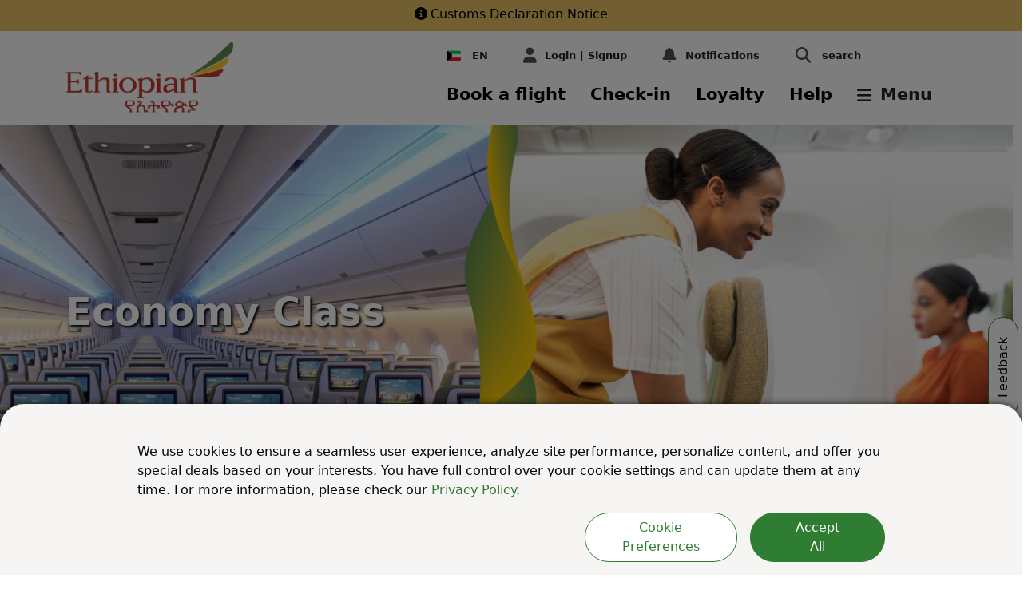

--- FILE ---
content_type: text/html; charset=utf-8
request_url: https://www.ethiopianairlines.com/kw/services/on-board-services/economy-services
body_size: 47113
content:





<!DOCTYPE html>
<html lang="en">
<head>
    <meta charset="utf-8" />
    <meta http-equiv="X-UA-Compatible" content="IE=edge" />
    <meta name="viewport" content="width=device-width, initial-scale=1.0">
    <link rel="shortcut icon" href="/favicon.ico" type="image/x-icon" />
    <link rel="manifest" href="/manifest.json" />

    <!-- Google Tag Manager -->
    <script>
        (function (w, d, s, l, i) {
        w[l] = w[l] || []; w[l].push({
        'gtm.start':
        new Date().getTime(), event: 'gtm.js'
        }); var f = d.getElementsByTagName(s)[0],
        j = d.createElement(s), dl = l != 'dataLayer' ? '&l=' + l : ''; j.async = true; j.src = 'https://www.googletagmanager.com/gtm.js?id=' + i + dl; f.parentNode.insertBefore(j, f);
        })(window, document, 'script', 'dataLayer', 'GTM-53GR48');</script>
    <!-- End Google Tag Manager -->
    <!--Webpush tag-->
    <script>var isSwAlreadyRegistered = !0;</script>
    <script type='text/javascript' id='rsyswpsdk' async src='https://api.pushio.com/webpush/sdk/wpIndex_min.js' wpconfig='{"appserviceKey":"BG4JcKw1W1-8Mcb2jiCm9q8CRiA1YEOfr9mL1dJHaaSbuANrbSY-Ezth2V5rv48gk79HSsxS8KKjc9dEpbYE4RI=","apiKey":"ABEiai0kyr-N7y1Af9OVBUdGY","accountToken":"ABEm71wU96TGORuiDCYcKuRrk","appver":"0.0.0","apiHost":"https://api.pushio.com","lazy":true}'></script>
    <!--End Webpush tag-->


    <link rel="apple-touch-icon" href="/assets/image/icon/et_icon_512.png">

    <!-- Structured Data -->

    <script type="application/ld&#x2B;json">
        {
        "@context":"https:\/\/schema.org",
        "@type": "Airline",
        "name": "Ethiopian Airlines",
        "alternateName": "Ethiopian",
        "url": "https://www.ethiopianairlines.com/et",
        "logo": "https://www.ethiopianairlines.com/ResourcePackages/Ethiopian/assets/images/ethiopian-airlines-logo.png?package=Ethiopian",
        "sameAs": [
        "https://www.facebook.com/EthiopianAirlines/",
        "https://twitter.com/flyethiopian",
        "https://www.instagram.com/fly.ethiopian/",
        "https://www.youtube.com/channel/UCLur3XFwIwFN840d0-70KnA",
        "https://www.linkedin.com/company/ethiopian-airlines/",
        "https://en.wikipedia.org/wiki/Ethiopian_Airlines"
        ]
        }
    </script>


<script data-sf-tracking-consent-dialog-script="true" id="sf-tracking-consent-manager" type="text/html"><style>
  .consent-modal-dialog {
    max-width: 100%;
  }

  .modal-header {
    border-bottom: 1px solid #2e7d32;
  }

  .advanced-consent-body {
    padding: 1rem;
  }

  .advanced-consent-settings-content {
    margin: 0;
  }

  .modal-dialog-advanced-settings {
    margin: 0;
  }

  .btn-consent-accept {
    border-radius: 30px;
    background-color: #2e7d32;
    color: white;
    border-color: #2e7d32;
  }

  .btn-consent-accept:hover {
    color: white;
    background-color: #155118;
  }

  .btn-consent-back {
    border-radius: 30px;
    background-color: white;
    color: #2e7d32;
    border-color: #2e7d32;
  }

  .btn-consent-back:hover {
    background-color: #2e7d32;
    border-color: #2e7d32;
    color: white;
  }

  .cookie-setting-checkbox {
    height: 25px;
    width: 25px;
    margin-right: 15px;
    border-color: #2e7d32;
  }

  .cookie-setting-checkbox:checked {
    background-color: #2e7d32;
    border-color: #2e7d32;
  }

  .cookie-setting-checkbox-label {
    margin-left: 5px;
    margin-top: 3px;
  }

  .consent-modal {
    background-color: #f7f4f4 !important;
    color: #060606;
    position: fixed;
    right: 0;
    left: 0;
    bottom: 0;
    padding: 0;
    z-index: 2000;
    -webkit-backface-visibility: hidden;
    backface-visibility: hidden;
    -webkit-box-shadow: 0 0 9px 0 rgba(0, 0, 0, 0.7);
    -moz-box-shadow: 0 0 9px 0 rgba(0, 0, 0, 0.7);
    box-shadow: 0 0 9px 0 rgba(0, 0, 0, 0.7);
    border-radius: 30px 30px 0 0;
  }

  .consent-modal-content {
    margin: 1rem 0rem 1rem 1rem;
  }

    .cookie-consent-overlay {
        position: fixed; /* Positioning and size */
        top: 0;
        left: 0;
        width: 100vw;
        height: 100vh;
        background-color: rgba(0, 0, 0, 0.51);
        display: block; /* making it hidden by default */
        z-index: 1002;
    }

 .cookie-type {
        border-bottom: 0.5px solid #98A299;
        margin-bottom: 15px;
        margin-right: 1rem;
        margin-left: 1rem;
 }

  .cookie-type-description {
    margin-bottom: 1.5rem;
  }

  /*laptops / desktops*/
  @media screen and (min-width: 992px) {
    .advanced-consent-body {
      padding: 2rem;
    }

    .modal-dialog-advanced-settings {
      /*margin: 0.5rem !important;*/
      height: 30vh;
    }

    .consent-modal-content {
      margin: 2rem 10rem auto 10rem;
    }

    .btn-consent-accept {
      padding-right: 3rem;
      padding-left: 3rem;
    }
  }

  @media screen and (max-width: 768px) {
    .btn-consent-accept {
      width: 100%;
    }

    .btn-consent-back {
      width: 100%;
    }
  }
    @media screen and (max-width: 768px) {
        .consent-modal {
            max-height: 90vh; /* limit height */
            overflow-y: auto; /* enable vertical scrolling */
        }

        .advanced-consent-body {
            max-height: 70vh; /* optional, control advanced settings height */
            overflow-y: auto;
        }

        .btn-consent-accept,
        .btn-consent-back {
            width: 100%;
        }
    }
</style>

<div class="cookie-consent-overlay">
    <div id="consent-modal" class="consent-modal">
        <div class="row py-3 consent-modal-content">
            <div class="col-12">
                <p>
                    We use cookies to ensure a seamless user experience, analyze site performance, personalize content, and offer you special deals based on your interests. You have full control over your cookie settings and can update them at any time. For more information, please check our <a href="https://www.ethiopianairlines.com/information/rules-and-regulations/privacy-policy" style="color: #2e7d32;">Privacy Policy</a>.
                </p>
                <div class="row">
                    <div class="col-md-8 col-xl-5 col-12 ms-auto d-md-flex justify-content-md-end">
                        <button type="button"
                                class="btn btn-consent-back px-4 me-3 mb-3 mb-md-0"
                                id="btnCookiePreferences">
                            Cookie Preferences
                        </button>
                        <button type="button"
                                class="btn btn-block btn-consent-accept"
                                id="btnAcceptCookies">
                            Accept All
                        </button>
                    </div>
                </div>
            </div>
        </div>
        <div class="consent-modal-content advanced-consent-body my-3 py-3" style="display: none;" id="advanced-consent-body">
            <div class="cookie-type">
                <div class="form-check mb-2">
                    <input class="form-check-input cookie-setting-checkbox"
                           type="checkbox"
                           value=""
                           id="chkboxMandatoryCookies"
                           checked
                           disabled />
                    <label class="form-check-label cookie-setting-checkbox-label"
                           for="chkboxMandatoryCookies">
                        Essential Cookies
                    </label>
                </div>
                <div class="cookie-type-description">
                    These are strictly necessary for basic functioning of the website, as well as to guarantee its correct performance.
                </div>
            </div>

            <div class="cookie-type">
                <div class="form-check mb-2">
                    <input class="form-check-input cookie-setting-checkbox"
                           type="checkbox"
                           value=""
                           id="chkboxMarketingCookies" />
                    <label class="form-check-label cookie-setting-checkbox-label"
                           for="chkboxMarketingCookies">
                        Marketing Cookies
                    </label>
                </div>
                <div class="cookie-type-description">
                    Marketing cookies are placed by us and third party partners to help deliver more relevant content and offers to you, based on your interests.
                </div>
            </div>

            <div style="margin-bottom: 15px; margin-right: 1rem; margin-left: 1rem">
                <div class="form-check mb-2">
                    <input class="form-check-input cookie-setting-checkbox"
                           type="checkbox"
                           value=""
                           id="chkboxAnalyticalCookies" />
                    <label class="form-check-label cookie-setting-checkbox-label"
                           for="chkboxAnalyticalCookies">
                        Analytical Cookies
                    </label>
                </div>
                <div class="cookie-type-description">
                    These enable use of the website to be measured, in order to ensure it is performing properly and to improve its functioning.
                </div>
            </div>
            <div class="row mb-2" style="margin-left: 2rem; margin-right: 2rem">
                <div class="col-sm-12 col-md-6 text-end mb-3 ms-auto">
                    <button type="button"
                            class="btn btn-consent-accept"
                            id="btnSaveCookieSettings"
                            data-bs-dismiss="modal">
                        Save
                    </button>
                </div>
            </div>
        </div>
    </div>
</div>

<!-- Advanced Settings Modal -->
<script>
    /* Cookie Consent Settings */
    function saveAdvancedCookieSettings() {
        var e = $('#chkboxMarketingCookies').is(':checked'),
            o = $('#chkboxAnalyticalCookies').is(':checked');
        !0 == e && !0 == o
            ? acceptAllCookies()
            : !0 == e && !1 == o
                ? acceptMarketingCookies()
                : !0 == o && !1 == e && acceptAnalyticsCookies(),
            $('#advancedCookieSettingsModal').modal('hide'),
            $('.cookie-consent-overlay').hide(),
            updateCookie('sf-tracking-consent', !0),
            setCookie('et-consent-tracking', !0);
    }
    function acceptAllCookies() {
        gtag('consent', 'update', {
            ad_user_data: 'granted',
            ad_personalization: 'granted',
            ad_storage: 'granted',
            analytics_storage: 'granted',
        }),
            setCookie('etw_marketing', 'Y'),
            setCookie('etw_analytics', 'Y'),
            $('.cookie-consent-overlay').hide(),
            updateCookie('sf-tracking-consent', !0),
            setCookie('et-consent-tracking', !0),
            console.log('All cookies accepted.');
    }
    function acceptMarketingCookies() {
        gtag('consent', 'update', {
            ad_user_data: 'granted',
            ad_personalization: 'granted',
            ad_storage: 'granted',
            analytics_storage: 'denied',
        }),
            setCookie('etw_marketing', 'Y'),
            console.log('Marketing cookies accepted.');
    }
    function acceptAnalyticsCookies() {
        gtag('consent', 'update', {
            ad_user_data: 'denied',
            ad_personalization: 'denied',
            ad_storage: 'denied',
            analytics_storage: 'granted',
        }),
            setCookie('etw_analytics', 'Y'),
            console.log('Analytics cookies accepted.');
    }
    function setCookie(e, o) {
        let t = new Date();
        t.setTime(t.getTime() + 31504464e6);
        let a = 'expires=' + t.toUTCString();
        let domain =
            window.origin.indexOf('ethiopianairlines') != -1 ? ';domain=ethiopianairlines.com' : '';
        document.cookie = e + '=' + o + ';' + a + ';path=/;secure' + domain;
    }
    function updateCookie(e, o) {
        (document.cookie =
            e + '=' + o + ';domain=ethiopianairlines.com;secure; path=/ ;max-age= 31504464000'),
            TrackingConsentManager.updateUserConsent(o);
    }
    function openUpAdvancedCookieSetting() {
        $('#advanced-consent-body').toggle();
    }
    $('#consent-modal') && setCookie('etw_marketing', 'N'),
        setCookie('etw_analytics', 'N'),
        $('#btnAcceptCookies').click(acceptAllCookies),
        $('#btnSaveCookieSettings').click(saveAdvancedCookieSettings),
        $('#tracking-consent-dialog-back-btn').click(function () {
            $('#advancedCookieSettingsModal').modal('hide'),
                $('#consent-modal').show(),
                $('.cookie-consent-overlay').show();
        }),
        $('#advanced-cookie-config-link').on('click', function () {
            $('#consent-modal').hide(),
                $('#advancedCookieSettingsModal').removeClass('d-none'),
                $('#advancedCookieSettingsModal').modal('show');
        }),
        $('.cookie-consent-overlay').on('click', function (e) {
            if (e.target !== this) return;
        });
    $('#btnCookiePreferences').click(openUpAdvancedCookieSetting);
    var consentCookieName = 'sf-tracking-consent';
    if (
        !getCookie(consentCookieName) &&
        window.location.pathname.indexOf('/information/rules-and-regulations/privacy-policy') > -1
    ) {
        const intervalId = setInterval(() => {
            var consentContainer = document.querySelector('.cookie-consent-overlay');
            if (consentContainer) {
                consentContainer.style.display = 'none';
                clearInterval(intervalId); // stop polling
            }
        }, 100);
    }
    try {
        const ua = navigator.userAgent.toLowerCase();
        const bots = [
            'googlebot',
            'bingbot',
            'slurp',
            'duckduckbot',
            'baiduspider',
            'yandexbot',
            'sogou',
            'exabot',
            'facebot',
            'ia_archiver',
        ];
        const isBot = bots.some((bot) => ua.includes(bot));
        if (isBot) {
            consentBanner.style.display = 'none';
            updateCookie('sf-tracking-consent', !0);
            setCookie('et-consent-tracking', !0);
        }
    } catch { }
</script>
</script><script data-sf-tracking-consent-script="true" src="/WebResource.axd?d=DzHrpQl5URXarFHAtrmzFkiCGgVugtne5p_-K3ZMX1zV5XlUBQ-JtTW526ZsgnfRX1xWhS3TeVEUnn0fdUBYcWLWTv6hp--OGOoY3IMN8_ywcCSRFDLlfTd_J_bnuSXGO-SPlZWVlxLqhUPqa72ZRKrCnMFrOX9xVVdmCnBWSDKwyA197gUvzef9bvj-nRim0&amp;t=638793633700000000" type="text/javascript"></script><title>Economy Services | Ethiopian Airlines Kuwait | KW</title><meta property='og:title' content='Economy Services | Ethiopian Airlines Kuwait'><meta property='og:description' content='Travel in comfort without breaking the bank with Ethiopian Airlines&#x27; Economy services. | KW'><meta name='description' content='Travel in comfort without breaking the bank with Ethiopian Airlines&#x27; Economy services. | KW'><link rel="alternate" href="https://www.ethiopianairlines.com/ao/services/on-board-services/economy-services" hreflang="en-AO"/>
<link rel="alternate" href="https://www.ethiopianairlines.com/ao/pt/services/on-board-services/economy-services" hreflang="pt-AO"/>
<link rel="alternate" href="https://www.ethiopianairlines.com/ar/services/on-board-services/economy-services" hreflang="en-AR"/>
<link rel="alternate" href="https://www.ethiopianairlines.com/ar/es/services/on-board-services/economy-services" hreflang="es-AR"/>
<link rel="alternate" href="https://www.ethiopianairlines.com/at/services/on-board-services/economy-services" hreflang="en-AT"/>
<link rel="alternate" href="https://www.ethiopianairlines.com/at/de/services/on-board-services/economy-services" hreflang="de-AT"/>
<link rel="alternate" href="https://www.ethiopianairlines.com/bh/services/on-board-services/economy-services" hreflang="en-BH"/>
<link rel="alternate" href="https://www.ethiopianairlines.com/bh/ar/services/on-board-services/economy-services" hreflang="ar-BH"/>
<link rel="alternate" href="https://www.ethiopianairlines.com/bd/services/on-board-services/economy-services" hreflang="en-BD"/>
<link rel="alternate" href="https://www.ethiopianairlines.com/be/services/on-board-services/economy-services" hreflang="en-BE"/>
<link rel="alternate" href="https://www.ethiopianairlines.com/be/fr/services/on-board-services/economy-services" hreflang="fr-BE"/>
<link rel="alternate" href="https://www.ethiopianairlines.com/bj/services/on-board-services/economy-services" hreflang="en-BJ"/>
<link rel="alternate" href="https://www.ethiopianairlines.com/bj/fr/services/on-board-services/economy-services" hreflang="fr-BJ"/>
<link rel="alternate" href="https://www.ethiopianairlines.com/bw/services/on-board-services/economy-services" hreflang="en-BW"/>
<link rel="alternate" href="https://www.ethiopianairlines.com/bz/services/on-board-services/economy-services" hreflang="en-BR"/>
<link rel="alternate" href="https://www.ethiopianairlines.com/bz/pt/services/on-board-services/economy-services" hreflang="pt-BR"/>
<link rel="alternate" href="https://www.ethiopianairlines.com/bf/services/on-board-services/economy-services" hreflang="en-BF"/>
<link rel="alternate" href="https://www.ethiopianairlines.com/bf/fr/services/on-board-services/economy-services" hreflang="fr-BF"/>
<link rel="alternate" href="https://www.ethiopianairlines.com/bi/services/on-board-services/economy-services" hreflang="en-BI"/>
<link rel="alternate" href="https://www.ethiopianairlines.com/bi/fr/services/on-board-services/economy-services" hreflang="fr-BI"/>
<link rel="alternate" href="https://www.ethiopianairlines.com/cm/services/on-board-services/economy-services" hreflang="en-CM"/>
<link rel="alternate" href="https://www.ethiopianairlines.com/cm/fr/services/on-board-services/economy-services" hreflang="fr-CM"/>
<link rel="alternate" href="https://www.ethiopianairlines.com/ca/services/on-board-services/economy-services" hreflang="en-CA"/>
<link rel="alternate" href="https://www.ethiopianairlines.com/ca/fr/services/on-board-services/economy-services" hreflang="fr-CA"/>
<link rel="alternate" href="https://www.ethiopianairlines.com/cf/services/on-board-services/economy-services" hreflang="en-CF"/>
<link rel="alternate" href="https://www.ethiopianairlines.com/cf/fr/services/on-board-services/economy-services" hreflang="fr-CF"/>
<link rel="alternate" href="https://www.ethiopianairlines.com/td/services/on-board-services/economy-services" hreflang="en-TD"/>
<link rel="alternate" href="https://www.ethiopianairlines.com/td/fr/services/on-board-services/economy-services" hreflang="fr-TD"/>
<link rel="alternate" href="https://www.ethiopianairlines.com/cn/services/on-board-services/economy-services" hreflang="zh-CN"/>
<link rel="alternate" href="https://www.ethiopianairlines.com/cn/en/services/on-board-services/economy-services" hreflang="en-CN"/>
<link rel="alternate" href="https://www.ethiopianairlines.com/km/services/on-board-services/economy-services" hreflang="en-KM"/>
<link rel="alternate" href="https://www.ethiopianairlines.com/km/fr/services/on-board-services/economy-services" hreflang="fr-KM"/>
<link rel="alternate" href="https://www.ethiopianairlines.com/ci/services/on-board-services/economy-services" hreflang="en-CI"/>
<link rel="alternate" href="https://www.ethiopianairlines.com/ci/fr/services/on-board-services/economy-services" hreflang="fr-CI"/>
<link rel="alternate" href="https://www.ethiopianairlines.com/cd/en/services/on-board-services/economy-services" hreflang="en-CD"/>
<link rel="alternate" href="https://www.ethiopianairlines.com/cd/services/on-board-services/economy-services" hreflang="fr-CD"/>
<link rel="alternate" href="https://www.ethiopianairlines.com/dk/services/on-board-services/economy-services" hreflang="en-DK"/>
<link rel="alternate" href="https://www.ethiopianairlines.com/dj/services/on-board-services/economy-services" hreflang="en-DJ"/>
<link rel="alternate" href="https://www.ethiopianairlines.com/dj/fr/services/on-board-services/economy-services" hreflang="fr-DJ"/>
<link rel="alternate" href="https://www.ethiopianairlines.com/eg/services/on-board-services/economy-services" hreflang="en-EG"/>
<link rel="alternate" href="https://www.ethiopianairlines.com/eg/ar/services/on-board-services/economy-services" hreflang="ar-EG"/>
<link rel="alternate" href="https://www.ethiopianairlines.com/gq/services/on-board-services/economy-services" hreflang="en-GQ"/>
<link rel="alternate" href="https://www.ethiopianairlines.com/gq/fr/services/on-board-services/economy-services" hreflang="fr-GQ"/>
<link rel="alternate" href="https://www.ethiopianairlines.com/gq/es/services/on-board-services/economy-services" hreflang="es-GQ"/>
<link rel="alternate" href="https://www.ethiopianairlines.com/er/services/on-board-services/economy-services" hreflang="en-ER"/>
<link rel="alternate" href="https://www.ethiopianairlines.com/et/services/on-board-services/economy-services" hreflang="en-ET"/>
<link rel="alternate" href="https://www.ethiopianairlines.com/fi/services/on-board-services/economy-services" hreflang="en-FI"/>
<link rel="alternate" href="https://www.ethiopianairlines.com/fr/en/services/on-board-services/economy-services" hreflang="en-FR"/>
<link rel="alternate" href="https://www.ethiopianairlines.com/fr/services/on-board-services/economy-services" hreflang="fr-FR"/>
<link rel="alternate" href="https://www.ethiopianairlines.com/ga/services/on-board-services/economy-services" hreflang="en-GA"/>
<link rel="alternate" href="https://www.ethiopianairlines.com/ga/fr/services/on-board-services/economy-services" hreflang="fr-GA"/>
<link rel="alternate" href="https://www.ethiopianairlines.com/de/en/services/on-board-services/economy-services" hreflang="en-DE"/>
<link rel="alternate" href="https://www.ethiopianairlines.com/de/services/on-board-services/economy-services" hreflang="de-DE"/>
<link rel="alternate" href="https://www.ethiopianairlines.com/gh/services/on-board-services/economy-services" hreflang="en-GH"/>
<link rel="alternate" href="https://www.ethiopianairlines.com/gr/services/on-board-services/economy-services" hreflang="en-GR"/>
<link rel="alternate" href="https://www.ethiopianairlines.com/gn/services/on-board-services/economy-services" hreflang="en-GN"/>
<link rel="alternate" href="https://www.ethiopianairlines.com/gn/fr/services/on-board-services/economy-services" hreflang="fr-GN"/>
<link rel="alternate" href="https://www.ethiopianairlines.com/hk/services/on-board-services/economy-services" hreflang="en-HK"/>
<link rel="alternate" href="https://www.ethiopianairlines.com/in/services/on-board-services/economy-services" hreflang="en-IN"/>
<link rel="alternate" href="https://www.ethiopianairlines.com/id/services/on-board-services/economy-services" hreflang="en-ID"/>
<link rel="alternate" href="https://www.ethiopianairlines.com/services/on-board-services/economy-services" hreflang="x-default"/>
<link rel="alternate" href="https://www.ethiopianairlines.com/ie/services/on-board-services/economy-services" hreflang="en-IE"/>
<link rel="alternate" href="https://www.ethiopianairlines.com/il/services/on-board-services/economy-services" hreflang="en-IL"/>
<link rel="alternate" href="https://www.ethiopianairlines.com/it/en/services/on-board-services/economy-services" hreflang="en-IT"/>
<link rel="alternate" href="https://www.ethiopianairlines.com/it/services/on-board-services/economy-services" hreflang="it-IT"/>
<link rel="alternate" href="https://www.ethiopianairlines.com/jp/en/services/on-board-services/economy-services" hreflang="en-JP"/>
<link rel="alternate" href="https://www.ethiopianairlines.com/jp/services/on-board-services/economy-services" hreflang="ja-JP"/>
<link rel="alternate" href="https://www.ethiopianairlines.com/jo/services/on-board-services/economy-services" hreflang="en-JO"/>
<link rel="alternate" href="https://www.ethiopianairlines.com/ke/services/on-board-services/economy-services" hreflang="en-KE"/>
<link rel="alternate" href="https://www.ethiopianairlines.com/kw/services/on-board-services/economy-services" hreflang="en-KW"/>
<link rel="alternate" href="https://www.ethiopianairlines.com/kw/ar/services/on-board-services/economy-services" hreflang="ar-KW"/>
<link rel="alternate" href="https://www.ethiopianairlines.com/lb/services/on-board-services/economy-services" hreflang="en-LB"/>
<link rel="alternate" href="https://www.ethiopianairlines.com/lb/ar/services/on-board-services/economy-services" hreflang="ar-LB"/>
<link rel="alternate" href="https://www.ethiopianairlines.com/lr/services/on-board-services/economy-services" hreflang="en-LR"/>
<link rel="alternate" href="https://www.ethiopianairlines.com/mg/services/on-board-services/economy-services" hreflang="en-MG"/>
<link rel="alternate" href="https://www.ethiopianairlines.com/mg/fr/services/on-board-services/economy-services" hreflang="fr-MG"/>
<link rel="alternate" href="https://www.ethiopianairlines.com/mw/services/on-board-services/economy-services" hreflang="en-MW"/>
<link rel="alternate" href="https://www.ethiopianairlines.com/my/services/on-board-services/economy-services" hreflang="en-MY"/>
<link rel="alternate" href="https://www.ethiopianairlines.com/ml/services/on-board-services/economy-services" hreflang="en-ML"/>
<link rel="alternate" href="https://www.ethiopianairlines.com/ml/fr/services/on-board-services/economy-services" hreflang="fr-ML"/>
<link rel="alternate" href="https://www.ethiopianairlines.com/mz/services/on-board-services/economy-services" hreflang="en-MZ"/>
<link rel="alternate" href="https://www.ethiopianairlines.com/mz/pt/services/on-board-services/economy-services" hreflang="pt-MZ"/>
<link rel="alternate" href="https://www.ethiopianairlines.com/na/services/on-board-services/economy-services" hreflang="en-NA"/>
<link rel="alternate" href="https://www.ethiopianairlines.com/nl/services/on-board-services/economy-services" hreflang="en-NL"/>
<link rel="alternate" href="https://www.ethiopianairlines.com/ne/services/on-board-services/economy-services" hreflang="en-NE"/>
<link rel="alternate" href="https://www.ethiopianairlines.com/ne/fr/services/on-board-services/economy-services" hreflang="fr-NE"/>
<link rel="alternate" href="https://www.ethiopianairlines.com/ng/services/on-board-services/economy-services" hreflang="en-NG"/>
<link rel="alternate" href="https://www.ethiopianairlines.com/no/services/on-board-services/economy-services" hreflang="en-NO"/>
<link rel="alternate" href="https://www.ethiopianairlines.com/om/services/on-board-services/economy-services" hreflang="en-OM"/>
<link rel="alternate" href="https://www.ethiopianairlines.com/om/ar/services/on-board-services/economy-services" hreflang="ar-OM"/>
<link rel="alternate" href="https://www.ethiopianairlines.com/pk/services/on-board-services/economy-services" hreflang="en-PK"/>
<link rel="alternate" href="https://www.ethiopianairlines.com/ph/services/on-board-services/economy-services" hreflang="en-PH"/>
<link rel="alternate" href="https://www.ethiopianairlines.com/pl/services/on-board-services/economy-services" hreflang="en-PL"/>
<link rel="alternate" href="https://www.ethiopianairlines.com/pt/en/services/on-board-services/economy-services" hreflang="en-PT"/>
<link rel="alternate" href="https://www.ethiopianairlines.com/pt/services/on-board-services/economy-services" hreflang="pt-PT"/>
<link rel="alternate" href="https://www.ethiopianairlines.com/qa/services/on-board-services/economy-services" hreflang="en-QA"/>
<link rel="alternate" href="https://www.ethiopianairlines.com/qa/ar/services/on-board-services/economy-services" hreflang="ar-QA"/>
<link rel="alternate" href="https://www.ethiopianairlines.com/cg/services/on-board-services/economy-services" hreflang="en-CG"/>
<link rel="alternate" href="https://www.ethiopianairlines.com/cg/fr/services/on-board-services/economy-services" hreflang="fr-CG"/>
<link rel="alternate" href="https://www.ethiopianairlines.com/ru/en/services/on-board-services/economy-services" hreflang="en-RU"/>
<link rel="alternate" href="https://www.ethiopianairlines.com/ru/services/on-board-services/economy-services" hreflang="ru-RU"/>
<link rel="alternate" href="https://www.ethiopianairlines.com/rw/services/on-board-services/economy-services" hreflang="en-RW"/>
<link rel="alternate" href="https://www.ethiopianairlines.com/rw/fr/services/on-board-services/economy-services" hreflang="fr-RW"/>
<link rel="alternate" href="https://www.ethiopianairlines.com/sa/services/on-board-services/economy-services" hreflang="en-SA"/>
<link rel="alternate" href="https://www.ethiopianairlines.com/sa/ar/services/on-board-services/economy-services" hreflang="ar-SA"/>
<link rel="alternate" href="https://www.ethiopianairlines.com/sn/services/on-board-services/economy-services" hreflang="en-SN"/>
<link rel="alternate" href="https://www.ethiopianairlines.com/sn/fr/services/on-board-services/economy-services" hreflang="fr-SN"/>
<link rel="alternate" href="https://www.ethiopianairlines.com/sc/services/on-board-services/economy-services" hreflang="en-SC"/>
<link rel="alternate" href="https://www.ethiopianairlines.com/sc/fr/services/on-board-services/economy-services" hreflang="fr-SC"/>
<link rel="alternate" href="https://www.ethiopianairlines.com/sl/services/on-board-services/economy-services" hreflang="en-SL"/>
<link rel="alternate" href="https://www.ethiopianairlines.com/sg/services/on-board-services/economy-services" hreflang="en-SG"/>
<link rel="alternate" href="https://www.ethiopianairlines.com/so/services/on-board-services/economy-services" hreflang="en-SO"/>
<link rel="alternate" href="https://www.ethiopianairlines.com/za/services/on-board-services/economy-services" hreflang="en-ZA"/>
<link rel="alternate" href="https://www.ethiopianairlines.com/kr/en/services/on-board-services/economy-services" hreflang="en-KR"/>
<link rel="alternate" href="https://www.ethiopianairlines.com/kr/services/on-board-services/economy-services" hreflang="ko-KR"/>
<link rel="alternate" href="https://www.ethiopianairlines.com/ss/services/on-board-services/economy-services" hreflang="en-SS"/>
<link rel="alternate" href="https://www.ethiopianairlines.com/ss/ar/services/on-board-services/economy-services" hreflang="ar-SS"/>
<link rel="alternate" href="https://www.ethiopianairlines.com/es/en/services/on-board-services/economy-services" hreflang="en-ES"/>
<link rel="alternate" href="https://www.ethiopianairlines.com/es/services/on-board-services/economy-services" hreflang="es-ES"/>
<link rel="alternate" href="https://www.ethiopianairlines.com/sd/services/on-board-services/economy-services" hreflang="en-SD"/>
<link rel="alternate" href="https://www.ethiopianairlines.com/sd/ar/services/on-board-services/economy-services" hreflang="ar-SD"/>
<link rel="alternate" href="https://www.ethiopianairlines.com/se/services/on-board-services/economy-services" hreflang="en-SE"/>
<link rel="alternate" href="https://www.ethiopianairlines.com/ch/services/on-board-services/economy-services" hreflang="en-CH"/>
<link rel="alternate" href="https://www.ethiopianairlines.com/ch/fr/services/on-board-services/economy-services" hreflang="fr-CH"/>
<link rel="alternate" href="https://www.ethiopianairlines.com/ch/de/services/on-board-services/economy-services" hreflang="de-CH"/>
<link rel="alternate" href="https://www.ethiopianairlines.com/tz/services/on-board-services/economy-services" hreflang="en-TZ"/>
<link rel="alternate" href="https://www.ethiopianairlines.com/th/services/on-board-services/economy-services" hreflang="en-TH"/>
<link rel="alternate" href="https://www.ethiopianairlines.com/tg/services/on-board-services/economy-services" hreflang="en-TG"/>
<link rel="alternate" href="https://www.ethiopianairlines.com/tg/fr/services/on-board-services/economy-services" hreflang="fr-TG"/>
<link rel="alternate" href="https://www.ethiopianairlines.com/tr/en/services/on-board-services/economy-services" hreflang="en-TR"/>
<link rel="alternate" href="https://www.ethiopianairlines.com/tr/services/on-board-services/economy-services" hreflang="tr-TR"/>
<link rel="alternate" href="https://www.ethiopianairlines.com/ug/services/on-board-services/economy-services" hreflang="en-UG"/>
<link rel="alternate" href="https://www.ethiopianairlines.com/ae/services/on-board-services/economy-services" hreflang="en-AE"/>
<link rel="alternate" href="https://www.ethiopianairlines.com/ae/ar/services/on-board-services/economy-services" hreflang="ar-AE"/>
<link rel="alternate" href="https://www.ethiopianairlines.com/uk/services/on-board-services/economy-services" hreflang="en-GB"/>
<link rel="alternate" href="https://www.ethiopianairlines.com/us/services/on-board-services/economy-services" hreflang="en-US"/>
<link rel="alternate" href="https://www.ethiopianairlines.com/vn/services/on-board-services/economy-services" hreflang="en-VN"/>
<link rel="alternate" href="https://www.ethiopianairlines.com/zm/services/on-board-services/economy-services" hreflang="en-ZM"/>
<link rel="alternate" href="https://www.ethiopianairlines.com/zw/services/on-board-services/economy-services" hreflang="en-ZW"/>
<link rel='canonical' href='https://www.ethiopianairlines.com/kw/services/on-board-services/economy-services' />    <link rel="stylesheet" href="/lib/bootstrap/dist/css/bootstrap.min.css" />
    <link rel="stylesheet" href="/assets/scss/styles.min.css?v=-XMEPDWo-VvbMypHBV57WjzXHP9KgbOz3yz35ESvjyM" />

    <link rel="preload" href="/assets/fontawesome/css/fontawesome.min.css" as="style" onload="this.onload=null;this.rel='stylesheet'">
    <noscript b-urm5u0zkju>   <link rel="stylesheet" href="/assets/fontawesome/css/fontawesome.min.css"></noscript>

    <link rel="preload" href="/assets/fontawesome/css/brands.min.css" as="style" onload="this.onload=null;this.rel='stylesheet'">
    <noscript b-urm5u0zkju>   <link rel="stylesheet" href="/assets/fontawesome/css/brands.min.css"></noscript>

    <link rel="preload" href="/assets/fontawesome/css/solid.min.css" as="style" onload="this.onload=null;this.rel='stylesheet'">
    <noscript b-urm5u0zkju>   <link rel="stylesheet" href="/assets/fontawesome/css/solid.min.css"></noscript>

    <!-- Include any CSS declared by a child view -->
    

    <!--Airship script start-->
    <script type="text/javascript">
        // 86acbd31cd7c09cf30acb66d2fbedc91daa48b86:1712559478.7613928
        !function (n, r, e, t, c) {
            var i, o = "Promise" in n, u = {
                then: function () { return u }, catch: function (n) {
                    return n(new Error("Airship SDK Error: Unsupported browser")), u
                }
            }, s = o ? new Promise((function (n, r) { i = function (e, t) { e ? r(e) : n(t) } })) : u
                ; s._async_setup = function (n) { if (o) try { i(null, n(c)) } catch (n) { i(n) } }, n[t] = s; var a = r.createElement("script"); a.src = e, a.async = !0, a.id = "_uasdk",
                    a.rel = t, r.head.appendChild(a)
        }(window, document, 'https://aswpsdkeu.com/notify/v1/ua-sdk.min.js',
            'UA', {
            vapidPublicKey: 'BEK4zI6U6Bu-Yoy5FwG9UzqtuIcxEZWJ3_FUwZ7WzqHSyo30cW-NIYCNAxqzxnKdJINn7wvfWeX_MkSfaREWDdc=',


            appKey: 'kgPrnG1uSU6hekQ4b2gLsA',
            token: 'MTprZ1BybkcxdVNVNmhla1E0YjJnTHNBOkE1NmRZWTNONFVneFVtX1J6anFkMHV6RmdqYjFLWHZaTWJhX054WTRQdkk'
        });

    </script>

    <script>
        // Check that service workers are supported
        if ('serviceWorker' in navigator) {
            // Use the window load event to keep the page load performant
            window.addEventListener('load', () => {
                // Register a service worker hosted at the root of the
                // site using the default scope.
                navigator.serviceWorker.register('/push-worker.js').then(function (registration) {
                    console.log('push-worker Service worker registered', registration.scope)
                }, /*catch*/ function (error) {
                    console.log('push-worker Service worker registration failed:', error);
                });
            });
        }
        else {
            console.log('push-worker Service workers are not supported.')
        }</script>
    <!-- Implement consent mode start -->

    <script>
        window.dataLayer = window.dataLayer || [];
        window.uetq = window.uetq || [];
        function gtag() { dataLayer.push(arguments); }
        if (getCookie("etw_marketing") === "Y" && getCookie("etw_analytics") === "Y") {

            gtag('consent', 'default', {
                'ad_storage': 'denied',
                'ad_user_data': 'denied',
                'ad_personalization': 'denied',
                'analytics_storage': 'denied'
            });
            gtag('consent', 'update', {
                'ad_user_data': 'granted',
                'ad_personalization': 'granted',
                'ad_storage': 'granted',
                'analytics_storage': 'granted'
            });
            window.uetq.push('consent', 'default', { 'ad_storage': 'denied' });
            window.uetq.push('consent', 'update', { 'ad_storage': 'granted' });
        }
        else if (getCookie("etw_marketing") === "Y" && getCookie("etw_analytics") === "N") {

            gtag('consent', 'default', {
                'ad_storage': 'denied',
                'ad_user_data': 'denied',
                'ad_personalization': 'denied',
                'analytics_storage': 'denied'
            });
            gtag('consent', 'update', {
                'ad_user_data': 'granted',
                'ad_personalization': 'granted',
                'ad_storage': 'granted',
                'analytics_storage': 'denied'
            });
            window.uetq.push('consent', 'default', { 'ad_storage': 'denied' });
            window.uetq.push('consent', 'update', { 'ad_storage': 'granted' });

        }
        else if (getCookie("etw_marketing") === "N" && getCookie("etw_analytics") === "Y") {

            gtag('consent', 'default', {
                'ad_storage': 'denied',
                'ad_user_data': 'denied',
                'ad_personalization': 'denied',
                'analytics_storage': 'denied'
            });
            gtag('consent', 'update', {
                'ad_user_data': 'denied',
                'ad_personalization': 'denied',
                'ad_storage': 'denied',
                'analytics_storage': 'granted'
            });
            window.uetq.push('consent', 'default', { 'ad_storage': 'denied' });
            window.uetq.push('consent', 'update', { 'ad_storage': 'denied' });
        }
        else {
            gtag('consent', 'default', {
                'ad_storage': 'denied',
                'ad_user_data': 'denied',
                'ad_personalization': 'denied',
                'analytics_storage': 'denied'
            });
            window.uetq.push('consent', 'default', { 'ad_storage': 'denied' });
        }

        function getCookie(cookieName) {
            var cookies = document.cookie.split(';');
            for (var i = 0; i < cookies.length; i++) {
                var cookie = cookies[i].trim();
                if (cookie.indexOf(cookieName + '=') === 0) {
                    return cookie.substring(cookieName.length + 1);
                }
            }
            return null;
        }

        function removeSfTrackingConsent() {
            document.cookie = "sf-tracking-consent=; expires=Thu, 01 Jan 1970 00:00:00 UTC; path=/;";
            document.cookie = "sf-tracking-consent=; expires=Thu, 01 Jan 1970 00:00:00 UTC; path=/; domain=ethiopianairlines.com; secure";
            document.cookie = "sf-tracking-consent=; expires=Thu, 01 Jan 1970 00:00:00 UTC; path=/; domain=.ethiopianairlines.com; secure";
            document.cookie = "sf-tracking-consent=; expires=Thu, 01 Jan 1970 00:00:00 UTC; path=/; domain=www.ethiopianairlines.com; secure";
            document.cookie = "sf-tracking-consent=; expires=Thu, 01 Jan 1970 00:00:00 UTC; path=/; domain=staging.ethiopianairlines.com; secure";
            document.cookie = "sf-tracking-consent=; expires=Thu, 01 Jan 1970 00:00:00 UTC; path=/; domain=dev.ethiopianairlines.com; secure";
            document.cookie = "sf-tracking-consent=; expires=Thu, 01 Jan 1970 00:00:00 UTC; path=/; domain=ethiopianairlines.com;";
            document.cookie = "sf-tracking-consent=; expires=Thu, 01 Jan 1970 00:00:00 UTC; path=/; domain=.ethiopianairlines.com;";
            document.cookie = "sf-tracking-consent=; expires=Thu, 01 Jan 1970 00:00:00 UTC; path=/; domain=www.ethiopianairlines.com;";
            document.cookie = "sf-tracking-consent=; expires=Thu, 01 Jan 1970 00:00:00 UTC; path=/; domain=staging.ethiopianairlines.com;";
            document.cookie = "sf-tracking-consent=; expires=Thu, 01 Jan 1970 00:00:00 UTC; path=/; domain=dev.ethiopianairlines.com;";
            console.log("sf-tracking-consent removed");
        }

        if (!getCookie("et-consent-tracking")) {
            // Expire the current sf-tracking-consent
            removeSfTrackingConsent();
        }

    </script>
    <!-- Consent Model end-->
<script type="text/javascript">!function(T,l,y){var S=T.location,k="script",D="instrumentationKey",C="ingestionendpoint",I="disableExceptionTracking",E="ai.device.",b="toLowerCase",w="crossOrigin",N="POST",e="appInsightsSDK",t=y.name||"appInsights";(y.name||T[e])&&(T[e]=t);var n=T[t]||function(d){var g=!1,f=!1,m={initialize:!0,queue:[],sv:"5",version:2,config:d};function v(e,t){var n={},a="Browser";return n[E+"id"]=a[b](),n[E+"type"]=a,n["ai.operation.name"]=S&&S.pathname||"_unknown_",n["ai.internal.sdkVersion"]="javascript:snippet_"+(m.sv||m.version),{time:function(){var e=new Date;function t(e){var t=""+e;return 1===t.length&&(t="0"+t),t}return e.getUTCFullYear()+"-"+t(1+e.getUTCMonth())+"-"+t(e.getUTCDate())+"T"+t(e.getUTCHours())+":"+t(e.getUTCMinutes())+":"+t(e.getUTCSeconds())+"."+((e.getUTCMilliseconds()/1e3).toFixed(3)+"").slice(2,5)+"Z"}(),iKey:e,name:"Microsoft.ApplicationInsights."+e.replace(/-/g,"")+"."+t,sampleRate:100,tags:n,data:{baseData:{ver:2}}}}var h=d.url||y.src;if(h){function a(e){var t,n,a,i,r,o,s,c,u,p,l;g=!0,m.queue=[],f||(f=!0,t=h,s=function(){var e={},t=d.connectionString;if(t)for(var n=t.split(";"),a=0;a<n.length;a++){var i=n[a].split("=");2===i.length&&(e[i[0][b]()]=i[1])}if(!e[C]){var r=e.endpointsuffix,o=r?e.location:null;e[C]="https://"+(o?o+".":"")+"dc."+(r||"services.visualstudio.com")}return e}(),c=s[D]||d[D]||"",u=s[C],p=u?u+"/v2/track":d.endpointUrl,(l=[]).push((n="SDK LOAD Failure: Failed to load Application Insights SDK script (See stack for details)",a=t,i=p,(o=(r=v(c,"Exception")).data).baseType="ExceptionData",o.baseData.exceptions=[{typeName:"SDKLoadFailed",message:n.replace(/\./g,"-"),hasFullStack:!1,stack:n+"\nSnippet failed to load ["+a+"] -- Telemetry is disabled\nHelp Link: https://go.microsoft.com/fwlink/?linkid=2128109\nHost: "+(S&&S.pathname||"_unknown_")+"\nEndpoint: "+i,parsedStack:[]}],r)),l.push(function(e,t,n,a){var i=v(c,"Message"),r=i.data;r.baseType="MessageData";var o=r.baseData;return o.message='AI (Internal): 99 message:"'+("SDK LOAD Failure: Failed to load Application Insights SDK script (See stack for details) ("+n+")").replace(/\"/g,"")+'"',o.properties={endpoint:a},i}(0,0,t,p)),function(e,t){if(JSON){var n=T.fetch;if(n&&!y.useXhr)n(t,{method:N,body:JSON.stringify(e),mode:"cors"});else if(XMLHttpRequest){var a=new XMLHttpRequest;a.open(N,t),a.setRequestHeader("Content-type","application/json"),a.send(JSON.stringify(e))}}}(l,p))}function i(e,t){f||setTimeout(function(){!t&&m.core||a()},500)}var e=function(){var n=l.createElement(k);n.src=h;var e=y[w];return!e&&""!==e||"undefined"==n[w]||(n[w]=e),n.onload=i,n.onerror=a,n.onreadystatechange=function(e,t){"loaded"!==n.readyState&&"complete"!==n.readyState||i(0,t)},n}();y.ld<0?l.getElementsByTagName("head")[0].appendChild(e):setTimeout(function(){l.getElementsByTagName(k)[0].parentNode.appendChild(e)},y.ld||0)}try{m.cookie=l.cookie}catch(p){}function t(e){for(;e.length;)!function(t){m[t]=function(){var e=arguments;g||m.queue.push(function(){m[t].apply(m,e)})}}(e.pop())}var n="track",r="TrackPage",o="TrackEvent";t([n+"Event",n+"PageView",n+"Exception",n+"Trace",n+"DependencyData",n+"Metric",n+"PageViewPerformance","start"+r,"stop"+r,"start"+o,"stop"+o,"addTelemetryInitializer","setAuthenticatedUserContext","clearAuthenticatedUserContext","flush"]),m.SeverityLevel={Verbose:0,Information:1,Warning:2,Error:3,Critical:4};var s=(d.extensionConfig||{}).ApplicationInsightsAnalytics||{};if(!0!==d[I]&&!0!==s[I]){var c="onerror";t(["_"+c]);var u=T[c];T[c]=function(e,t,n,a,i){var r=u&&u(e,t,n,a,i);return!0!==r&&m["_"+c]({message:e,url:t,lineNumber:n,columnNumber:a,error:i}),r},d.autoExceptionInstrumented=!0}return m}(y.cfg);function a(){y.onInit&&y.onInit(n)}(T[t]=n).queue&&0===n.queue.length?(n.queue.push(a),n.trackPageView({})):a()}(window,document,{
src: "https://js.monitor.azure.com/scripts/b/ai.2.min.js", // The SDK URL Source
crossOrigin: "anonymous", 
cfg: { // Application Insights Configuration
    connectionString: 'InstrumentationKey=e7829d6e-1fe0-47d8-9e75-9c353523b5af;IngestionEndpoint=https://eastus-8.in.applicationinsights.azure.com/;LiveEndpoint=https://eastus.livediagnostics.monitor.azure.com/;ApplicationId=1f30d094-39e5-4a3c-8d43-04ba306895cd'
}});</script></head>

<body>
<section style="" class="row mx-auto px-0">
        <div style="" class="col-md-12 px-0">

<style>
    .slick-list.draggable {
        padding-top: 0.321em;
    }

    .slick-next.slick-arrow {
        display: none !important;
    }

    .slider {
        width: 100%;
    }

    .top-notification-content a {
        white-space: nowrap;
        overflow: hidden;
        text-overflow: ellipsis;
    }

    .hide-first-onload{
        display: none;
    }

    .slick-list.draggable .hide-first-onload{
        display: block;
    }
</style>
    <div class="row top-notification mx-0 text-center">
        <div class="slider">
                <div class="mx-auto mb-1 w-100 d-flex top-notification-content" style="">
                        <a class="top-notification-link " href="https://www.ethiopianairlines.com/kw/travel-update#check-in-guidelines-for-ethiopian-international-departures-ex-yyz-et553" target="_blank" rel="nofollow"><span class="fa fa-info-circle">&nbsp;</span>Check-In Guidelines for Ethiopian International Departures ex-YYZ (ET553)</a>
                </div>
                <div class="mx-auto mb-1 w-100 d-flex top-notification-content" style="">
                        <a class="top-notification-link hide-first-onload" href="https://www.ethiopianairlines.com/kw/travel-update#customs-declaration-notice" target="_blank" rel="nofollow"><span class="fa fa-info-circle">&nbsp;</span>Customs Declaration Notice</a>
                </div>
                <div class="mx-auto mb-1 w-100 d-flex top-notification-content" style="">
                        <a class="top-notification-link hide-first-onload" href="https://www.ethiopianairlines.com/kw/travel-update#have-you-got-medical-needs--we-have-made-your-travel-easier-than-ever" target="_blank" rel="nofollow"><span class="fa fa-info-circle">&nbsp;</span>Have you got medical needs? We have made your travel easier than ever!</a>
                </div>
                <div class="mx-auto mb-1 w-100 d-flex top-notification-content" style="">
                        <a class="top-notification-link hide-first-onload" href="https://www.ethiopianairlines.com/kw/travel-update#travelling-to-the-european-union-for-non-eu-nationals" target="_blank" rel="nofollow"><span class="fa fa-info-circle">&nbsp;</span>Travelling to the European Union for non-EU nationals</a>
                </div>
                <div class="mx-auto mb-1 w-100 d-flex top-notification-content" style="">
                        <a class="top-notification-link hide-first-onload" href="https://www.ethiopianairlines.com/kw/travel-update#terminal-change" target="_blank" rel="nofollow"><span class="fa fa-info-circle">&nbsp;</span>Terminal Change Guangzhou</a>
                </div>
                <div class="mx-auto mb-1 w-100 d-flex top-notification-content" style="">
                        <a class="top-notification-link hide-first-onload" href="https://www.ethiopianairlines.com/kw/travel-update#update-on-the-entry-requirement-to-thailand" target="_blank" rel="nofollow"><span class="fa fa-info-circle">&nbsp;</span>Update On The Entry Requirement To Thailand</a>
                </div>
                <div class="mx-auto mb-1 w-100 d-flex top-notification-content" style="">
                        <a class="top-notification-link hide-first-onload" href="https://www.ethiopianairlines.com/kw/travel-update#exciting-announcement-from-ethiopian-airlines" target="_blank" rel="nofollow"><span class="fa fa-info-circle">&nbsp;</span>Inclusive Travel Support</a>
                </div>
                <div class="mx-auto mb-1 w-100 d-flex top-notification-content" style="">
                        <a class="top-notification-link hide-first-onload" href="https://www.ethiopianairlines.com/kw/travel-update#apply-visa-for-all-global-destinations" target="_blank" rel="nofollow"><span class="fa fa-info-circle">&nbsp;</span>Apply visa for all global destinations</a>
                </div>
                <div class="mx-auto mb-1 w-100 d-flex top-notification-content" style="">
                        <a class="top-notification-link hide-first-onload" href="https://www.ethiopianairlines.com/kw/travel-update#monkey-pox-health-form" target="_blank" rel="nofollow"><span class="fa fa-info-circle">&nbsp;</span>Monkey Pox health declaration form</a>
                </div>
                <div class="mx-auto mb-1 w-100 d-flex top-notification-content" style="">
                        <a class="top-notification-link hide-first-onload" href="https://www.ethiopianairlines.com/kw/travel-update#faa-travel-update" target="_blank" rel="nofollow"><span class="fa fa-info-circle">&nbsp;</span>FAA-Travel Update</a>
                </div>
                <div class="mx-auto mb-1 w-100 d-flex top-notification-content" style="">
                        <a class="top-notification-link hide-first-onload" href="https://www.ethiopianairlines.com/kw/travel-update#travel-smart-with-lithium-batteries" target="_blank" rel="nofollow"><span class="fa fa-info-circle">&nbsp;</span>Travel Smart with Lithium Batteries</a>
                </div>
                <div class="mx-auto mb-1 w-100 d-flex top-notification-content" style="">
                        <a class="top-notification-link hide-first-onload" href="https://www.ethiopianairlines.com/kw/travel-update#guideline-for-visa-on-arrival-at-addis-ababa-ethiopia" target="_blank" rel="nofollow"><span class="fa fa-info-circle">&nbsp;</span>Guideline for Visa on Arrival at Addis Ababa Ethiopia</a>
                </div>
                <div class="mx-auto mb-1 w-100 d-flex top-notification-content" style="">
                        <a class="top-notification-link hide-first-onload" href="https://www.ethiopianairlines.com/kw/travel-update#unwrap-up-to-70--discount-this-holiday-season" target="_blank" rel="nofollow"><span class="fa fa-info-circle">&nbsp;</span>Unwrap Up To 70% Discount This Holiday Season!</a>
                </div>
                <div class="mx-auto mb-1 w-100 d-flex top-notification-content" style="">
                        <a class="top-notification-link hide-first-onload" href="https://www.ethiopianairlines.com/kw/travel-update#blr-departure-time" target="_blank" rel="nofollow"><span class="fa fa-info-circle">&nbsp;</span>BLR Departure Time</a>
                </div>
        </div>
    </div>
<script>
    document.addEventListener('DOMContentLoaded', function () {
        $('.slider').slick({
            vertical: true,
            autoplay: true,
            autoplaySpeed: 4000,
            speed: 350
        });
    }, false)
</script>
<link rel="preload" href="/css/slick-theme.min.css" as="style" onload="this.onload=null;this.rel='stylesheet'">
<noscript>   <link rel="stylesheet" href="/css/slick-theme.min.css"></noscript>

<link rel="preload" href="/css/slick.min.css" as="style" onload="this.onload=null;this.rel='stylesheet'">
<noscript>   <link rel="stylesheet" href="/css/slick.min.css"></noscript>


    <div class="position-relative"
         data-sf-search-autocomplete-item-class="dropdown-item text-truncate"
         data-sf-visibility-hidden="d-none"
         data-sf-active-class="active">
                <section id="section-search-box-container" class="search-box-container container" style="z-index:1">
                    <div class="ms-auto ml-auto">
                        <div class="row mx-0">
                            <div class="col-8 col-sm-9">
                                <input type="search" class="search_box search-input w-100 form-control et-form-input"
                                       value=""
                                       data-sf-role="search-box"
                                       data-sf-results-url="https://www.ethiopianairlines.com/kw/search"
                                       data-sf-service-path="/api/default"
                                       data-sf-search-catalogue="kuwait-search-index" data-sf-scoring-setting=""
                                       data-sf-suggestions-length="3" data-sf-site-id="07ec6654-02a0-4919-a140-f381507246be"
                                       data-sf-results-all="0"
                                       data-sf-culture="en" data-sf-sort=""
                                       title="SearchInput" placeholder="search&#xD;&#xA;"
                                       placeholder="Search..." aria-autocomplete="both" aria-describedby="searchInfoUNIId"
                                       data-sf-suggestions-fields="Title,Content" />
                                <ul data-sf-role="search-box-autocomplete" class="border bg-white list-unstyled position-absolute d-none" role="listbox">
                                </ul>
                            </div>
                            <div class="col-3 col-sm-2 px-0 px-0">
                                <button data-sf-role="search-button" style="height:50px" class="btn btn-secondary-et w-100 nav-search-btn">
                                    search&#xD;&#xA;
                                </button>
                                <span id="searchInfoUNIId" aria-hidden="true" hidden>When autocomplete results are available use up and down arrows to review and enter to select.</span>
                            </div>
                            <div class="col-1 px-0 header-close-btn-container">
                                <button type="button" id="search-box-close" class="btn-close"></button>
                            </div>
                        </div>
                    </div>
                </section>
    </div>





<section class="notification-container">
    <div class="container">
        <div>
            <div id="back-notification-btn-container">
                <button class="btn" id="back-notification-btn">
                    <i class="fas fa-chevron-left text-muted"></i>
                    Back
                </button>
                <hr>
                <h4 class="pb-2"> Notifications</h4>
            </div>
            <h5> Notifications</h5>
            <button class="btn btn-close px-3 pt-3" id="close-notification-btn">
            </button>
            <hr>

                    <a onclick="setNotificationCookie('Unwrap-Up-To-70%-Discount-This-Holiday-Season!')" target="_blank" href="https://www.ethiopianairlines.com/kw/travel-update#unwrap-up-to-70--discount-this-holiday-season" class="notification-link" rel="nofollow">
                        <h6>Unwrap Up To 70% Discount This Holiday Season!</h6>
                        <div>
                            <span class="notification-link-more">Read more</span>
                        </div>
                    </a>
                    <hr />
                    <a onclick="setNotificationCookie('Monkey-Pox-health-declaration-form')" target="_blank" href="https://www.ethiopianairlines.com/kw/travel-update#monkey-pox-health-form" class="notification-link" rel="nofollow">
                        <h6>Monkey Pox health declaration form</h6>
                        <div>
                            <span class="notification-link-more">Read more</span>
                        </div>
                    </a>
                    <hr />
                    <a onclick="setNotificationCookie('Travel-Smart-with-Lithium-Batteries')" target="_blank" href="https://www.ethiopianairlines.com/kw/travel-update#travel-smart-with-lithium-batteries" class="notification-link" rel="nofollow">
                        <h6>Travel Smart with Lithium Batteries</h6>
                        <div>
                            <span class="notification-link-more">Read more</span>
                        </div>
                    </a>
                    <hr />
                    <a onclick="setNotificationCookie('Update-on-ticket-rules-to/from-Tel-Aviv')" target="_blank" href="https://www.ethiopianairlines.com/kw/travel-update#update-on-ticket-rules-to-from-tel-aviv" class="notification-link" rel="nofollow">
                        <h6>Update on ticket rules to/from Tel Aviv</h6>
                        <div>
                            <span class="notification-link-more">Read more</span>
                        </div>
                    </a>
                    <hr />
                    <a onclick="setNotificationCookie('BLR-Departure-Time')" target="_blank" href="https://www.ethiopianairlines.com/kw/travel-update#blr-departure-time" class="notification-link" rel="nofollow">
                        <h6>BLR Departure Time</h6>
                        <div>
                            <span class="notification-link-more">Read more</span>
                        </div>
                    </a>
                    <hr />
                    <a onclick="setNotificationCookie('Apply-visa-for-all-global-destinations')" target="_blank" href="https://www.ethiopianairlines.com/kw/travel-update#apply-visa-for-all-global-destinations" class="notification-link" rel="nofollow">
                        <h6>Apply visa for all global destinations</h6>
                        <div>
                            <span class="notification-link-more">Read more</span>
                        </div>
                    </a>
                    <hr />
            <input id="notificaiton-count" type="hidden" value="6" />
            <p class="no-new-notification-p d-none">New notifications unavailable</p>
        </div>
    </div>
</section>
<script>
    [].map.call(document.getElementsByClassName("notification-count"), function (element) {
        if (document.getElementById("notificaiton-count").value != 0) {
            element.parentElement.style.visibility = "visible";
            element.innerHTML = document.getElementById("notificaiton-count").value;
        }
    });
    function setNotificationCookie(title) {
        document.cookie = "notification-item=" + title;
    }
</script></div>
</section>

<Header style="" class="row mx-auto px-0">
        <div style="" class="col-md-12 top-section flight-image px-0">

<div class="w-100 header-container align-self-start" id="header-container">

    <header>
        <nav class="navbar">
            <div class="container ethiopian-container">
                <a class="navbar-brand" href="https://www.ethiopianairlines.com/kw" style="max-width: 36%">
                    <img src="/images/default-source/default-album/icons/et-logo.png"
                         alt="logo" />
                </a>
                <div class="d-flex header-action-container mobile-container d-md-none">
                    <i class="fas fa-search" id="search-btn-mobile"></i>
                    <i class="fa-regular fa-bell notification-selector"></i>
                    <span class="notification-count-container notification-selector" style=" visibility: hidden;">
                        <span class="notification-count">.</span>
                    </span>
                    <i class="site-selector site-selector-flag"
                       style="width: 23px;
                        height: 17px;
                        background-size: contain;
                        background-repeat: no-repeat;
                        border-radius: 3px;
                        align-self: center;
                        background-image: url('/assets/flags/svg/kuwait.svg');"
                       onclick="handleSiteSelectorClick()">

                    </i>
                    <i class="fa-regular fa-user"
                       data-bs-toggle="modal"
                       data-bs-target="#joinToShebaMiles"></i>
                    <i class="fas fa-bars"
                       data-bs-toggle="modal"
                       data-bs-target="#navigation"></i>
                </div>
                <div class="large-screen-container d-none d-md-flex">
                    <div class="d-flex flex-column">
                        <div class="col-12 header-action-container d-flex">
                            <span class="d-flex site-selector" id="site-selector" onclick="handleSiteSelectorClick()">
                                <i class="d-flex site-selector-flag"
                                   style="width: 18.5px; height: 14px;
                                          background-size: contain;
                                          background-repeat: no-repeat;
                                          border-radius: 3px;
                                          align-self: center;
                                          background-image: url('/assets/flags/svg/kuwait.svg')"></i>
                                EN
                            </span>
                            <span class="d-flex"
                                  data-bs-toggle="modal"
                                  data-bs-target="#joinToShebaMiles">
                                <i class="fa-regular fa-user" style=" margin-right: 0.5em;"></i>
                                Login | Signup
                            </span>
                            <span class="d-flex notification-selector">
                                <i class="fa-regular fa-bell"></i>
                                <span class="notification-count-container" style=" visibility: hidden;">
                                    <span class="notification-count">.</span>
                                </span>
                                Notifications
                            </span>
                            <span class="d-flex" id="search-btn-desktop">
                                <i class="fas fa-search"></i>
                                search&#xD;&#xA;
                            </span>
                        </div>
                        <div class="col-12 d-flex mt-4">
                            <span class="d-flex main-nav-item"><a href="https://www.ethiopianairlines.com/kw/book/booking/flight">Book a flight</a></span>
                            <span class="d-flex main-nav-item"><a href="https://www.ethiopianairlines.com/kw/book/check-in/web-check-in">Check-in</a></span>
                            <span class="d-flex main-nav-item"><a target="_blank" rel="noopener" href="https://shebamiles.ethiopianairlines.com">Loyalty</a></span>
                            <span class="d-flex main-nav-item"><a href="https://www.ethiopianairlines.com/kw/services/help-and-contact">Help</a></span>
                            <span class="d-flex main-nav-item navigationModal-toggler">
                                <i class="fas fa-bars"></i>Menu
                            </span>
                        </div>
                    </div>
                </div>
            </div>
        </nav>
    </header>


    <!-- navigation dropdown -->
    <section class="main-drop-down-conatiner d-none d-md-block" style="display : none!important" id="navigationModal">
        <button class="btn-close close-custom-btn"
                id="close-navigationModal-btn"></button>
        <nav class="top-nav-container">
            <div class="container nav nav-tabs" role="tablist">
            <span data-bs-toggle="tab"
                  data-bs-target="#nav-navition-0"
                  type="button"
                  role="tab"
                  aria-controls="nav-navition-0"
                  aria-selected="true"
                  class="top-nav-item active">Book</span>
            <span data-bs-toggle="tab"
                  data-bs-target="#nav-navition-1"
                  type="button"
                  role="tab"
                  aria-controls="nav-navition-1"
                  aria-selected="true"
                  class="top-nav-item ">Explore</span>
            <span data-bs-toggle="tab"
                  data-bs-target="#nav-navition-2"
                  type="button"
                  role="tab"
                  aria-controls="nav-navition-2"
                  aria-selected="true"
                  class="top-nav-item ">Information</span>
            <span data-bs-toggle="tab"
                  data-bs-target="#nav-navition-3"
                  type="button"
                  role="tab"
                  aria-controls="nav-navition-3"
                  aria-selected="true"
                  class="top-nav-item ">Services</span>
            <span type="button"
                  role="tab"
                  aria-selected="true"
                  class="top-nav-item pe-0 ps-3">
                <a class="et-default-link" style="font-size: 1em;" href="/kw/blog" target="_blank">
                    Blog <i class="fa fa-external-link"></i>
                </a>
            </span>
            </div>
        </nav>
        <div class="tab-content container pb-4" id="nav-tabContent">
                    <div class="tab-pane fade show active"
                         id="nav-navition-0"
                         role="tabpanel"
                         aria-labelledby="nav-navition-tab">
                        <div class="mt-3">
                            <div class="row">
                <div class="col-12 col-md">
                    <a class="main-nav-link-items" href="/kw/book/booking" target="_self"><h5 class="h5">Flight</h5></a>
                    <a class="d-block py-2 main-nav-link-items" href="/kw/book/booking/flight" target="_self">Book a Flight</a>
                    <a class="d-block py-2 main-nav-link-items" href="/kw/book/booking/rail-fly" target="_self">Rail and Fly</a>
                    <a class="d-block py-2 main-nav-link-items" href="/kw/book/booking/flight-status" target="_self">Flight Status</a>
                    <a class="d-block py-2 main-nav-link-items" href="/kw/book/booking/flight-schedule" target="_self">Flight Schedules</a>
                    <a class="d-block py-2 main-nav-link-items" href="/kw/book/booking/charter-flights" target="_self">Charter Services</a>
                    <a class="d-block py-2 main-nav-link-items" href="/kw/book/booking/payment-option" target="_self">Payment Options</a>
                </div>
                <div class="col-12 col-md">
                    <a class="main-nav-link-items" href="/kw/book/manage" target="_self"><h5 class="h5">Manage</h5></a>
                    <a class="d-block py-2 main-nav-link-items" href="/kw/book/manage/manage-booking" target="_self">Manage your Booking</a>
                    <a class="d-block py-2 main-nav-link-items" href="/kw/book/manage/refund-request" target="_self">Refund Request</a>
                    <a class="d-block py-2 main-nav-link-items" href="/kw/book/manage/exchange-request" target="_self">Change your Flight</a>
                    <a class="d-block py-2 main-nav-link-items" href="/kw/book/manage/upgrade-to-cloud-nine" target="_self">Upgrade to Cloud Nine</a>
                    <a class="d-block py-2 main-nav-link-items" href="/kw/book/manage/name-change-request" target="_self">Name Change Request</a>
                </div>
                <div class="col-12 col-md">
                    <a class="main-nav-link-items" href="/kw/book/check-in" target="_self"><h5 class="h5">Check-in</h5></a>
                    <a class="d-block py-2 main-nav-link-items" href="/kw/book/check-in/web-check-in" target="_self">Online Check-In</a>
                    <a class="d-block py-2 main-nav-link-items" href="/kw/book/check-in/online-check-in" target="_self">Online Check-In Eigibility</a>
                    <a class="d-block py-2 main-nav-link-items" href="/kw/book/check-in/check-in-at-the-airport" target="_self">Check-in at the Airport</a>
                    <a class="d-block py-2 main-nav-link-items" href="/kw/book/check-in/check-in-process" target="_self">Check-In Process</a>
                </div>
                <div class="col-12 col-md">
                    <a class="main-nav-link-items" href="/kw/book/special-deals" target="_self"><h5 class="h5">Specials</h5></a>
                    <a class="d-block py-2 main-nav-link-items" href="/kw/book/special-deals/corporate-travel" target="_self">Corporate Travel</a>
                    <a class="d-block py-2 main-nav-link-items" href="/kw/book/special-deals/medical-travel" target="_self">Medical Travel Packages</a>
                    <a class="d-block py-2 main-nav-link-items" href="/kw/book/special-deals/ethiopian-airlines-conventions" target="_self">Conventions</a>
                </div>
                            </div>
                        </div>
                    </div>
                    <div class="tab-pane fade "
                         id="nav-navition-1"
                         role="tabpanel"
                         aria-labelledby="nav-navition-tab">
                        <div class="mt-3">
                            <div class="row">
                <div class="col-12 col-md">
                    <a class="main-nav-link-items" href="/kw/explore/network" target="_self"><h5 class="h5">Where We Fly</h5></a>
                    <a class="d-block py-2 main-nav-link-items" href="/kw/explore/network/international" target="_self">International Network</a>
                    <a class="d-block py-2 main-nav-link-items" href="/kw/explore/network/domestic" target="_self">Domestic Network</a>
                </div>
                <div class="col-12 col-md">
                    <a class="main-nav-link-items" href="/kw/explore/deals-offers" target="_self"><h5 class="h5">Deals &amp; Offers</h5></a>
                    <a class="d-block py-2 main-nav-link-items" href="/kw/explore/deals-offers/top-flights" target="_self">Top Flights</a>
                    <a class="d-block py-2 main-nav-link-items" href="/kw/explore/deals-offers/destination-deals" target="_self">Destination Deals</a>
                    <a class="d-block py-2 main-nav-link-items" href="/kw/explore/deals-offers/subscription" target="_self">Subscription</a>
                </div>
                <div class="col-12 col-md">
                    <a class="main-nav-link-items" href="/kw/explore/et-specials" target="_self"><h5 class="h5">ET Specials</h5></a>
                    <a class="d-block py-2 main-nav-link-items" href="/kw/explore/et-specials/shebamiles-deals-offers" target="_blank" rel="nofollow">ShebaMiles</a>
                    <a class="d-block py-2 main-nav-link-items" href="/kw/explore/et-specials/et-holidays" target="_blank" rel="nofollow">Ethiopian Holidays</a>
                    <a class="d-block py-2 main-nav-link-items" href="/kw/explore/et-specials/ethiopian-skylight-hotel-packages" target="_blank" rel="nofollow">Ethiopian Skylight Hotel</a>
                    <a class="d-block py-2 main-nav-link-items" href="/kw/explore/et-specials/apply-ethiopian-e-visa" target="_blank" rel="nofollow">Ethiopian E-VISA</a>
                    <a class="d-block py-2 main-nav-link-items" href="/kw/explore/et-specials/ado-partner-portal--authorized-users-only" target="_blank" rel="nofollow">ADO Partner Portal: Authorized Users Only</a>
                </div>
                <div class="col-12 col-md">
                    <a class="main-nav-link-items" href="/kw/explore/fleet" target="_self"><h5 class="h5">Our Fleet</h5></a>
                    <a class="d-block py-2 main-nav-link-items" href="/kw/explore/fleet/modern-aircrafts" target="_self">Aircraft Virtual Tours</a>
                    <a class="d-block py-2 main-nav-link-items" href="/kw/explore/fleet/interior-features" target="_self">Cabin Interior and Features</a>
                    <a class="d-block py-2 main-nav-link-items" href="/kw/explore/fleet/seat-map" target="_self">Seat Maps</a>
                </div>
                            </div>
                        </div>
                    </div>
                    <div class="tab-pane fade "
                         id="nav-navition-2"
                         role="tabpanel"
                         aria-labelledby="nav-navition-tab">
                        <div class="mt-3">
                            <div class="row">
                <div class="col-12 col-md">
                    <a class="main-nav-link-items" href="/kw/information/essential-information" target="_self"><h5 class="h5">Before You Fly</h5></a>
                    <a class="d-block py-2 main-nav-link-items" href="/kw/information/essential-information/travel-tips-and-information" target="_self">Travel Tips and Information</a>
                    <a class="d-block py-2 main-nav-link-items" href="/kw/information/essential-information/dangerous-goods" target="_self">Dangerous Goods</a>
                    <a class="d-block py-2 main-nav-link-items" href="/kw/information/essential-information/credit-card-restriction" target="_self">Credit Card Restriction</a>
                    <a class="d-block py-2 main-nav-link-items" href="/kw/information/essential-information/adm-policy" target="_self">Agency Debit Memos Policy</a>
                    <a class="d-block py-2 main-nav-link-items" href="/kw/information/essential-information/optional-service-charges" target="_self">Optional Service Charges</a>
                    <a class="d-block py-2 main-nav-link-items" href="/kw/information/essential-information/tarmac-delay-contingency-plan" target="_self">Tarmac Delay Contingency Plan</a>
                    <a class="d-block py-2 main-nav-link-items" href="/kw/information/essential-information/ethiopian-customer-commitment" target="_self">Ethiopian Customer Commitment</a>
                </div>
                <div class="col-12 col-md">
                    <a class="main-nav-link-items" href="/kw/information/rules-and-regulations" target="_self"><h5 class="h5">Rules and Regulations</h5></a>
                    <a class="d-block py-2 main-nav-link-items" href="/kw/information/rules-and-regulations/conditions-of-carriage" target="_self">Conditions of Carriage</a>
                    <a class="d-block py-2 main-nav-link-items" href="/kw/information/rules-and-regulations/exit-row-disclaimer" target="_self">Exit Row Disclaimer</a>
                    <a class="d-block py-2 main-nav-link-items" href="/kw/information/rules-and-regulations/data-protection-information" target="_self">Data Protection Information</a>
                    <a class="d-block py-2 main-nav-link-items" href="/kw/information/rules-and-regulations/website-accessibility" target="_self">Website Accessibility Policy</a>
                    <a class="d-block py-2 main-nav-link-items" href="/kw/information/rules-and-regulations/privacy-policy" target="_self">Privacy Policy</a>
                    <a class="d-block py-2 main-nav-link-items" href="/kw/information/rules-and-regulations/passengers-to-from-america-and-canada" target="_self">America and Canada Notifications</a>
                    <a class="d-block py-2 main-nav-link-items" href="/kw/information/rules-and-regulations/israel-aviation-service-law" target="_self">Israel Notifications</a>
                </div>
                <div class="col-12 col-md">
                    <a class="main-nav-link-items" href="/kw/information/baggage-information" target="_self"><h5 class="h5">Baggage Information</h5></a>
                    <a class="d-block py-2 main-nav-link-items" href="/kw/information/baggage-information/carry-on-baggage" target="_self">Carry-on Baggage</a>
                    <a class="d-block py-2 main-nav-link-items" href="/kw/information/baggage-information/free-baggage-allowance" target="_self">Free Baggage Allowance</a>
                    <a class="d-block py-2 main-nav-link-items" href="/kw/information/baggage-information/special-baggage" target="_self">Special Baggage</a>
                    <a class="d-block py-2 main-nav-link-items" href="/kw/information/baggage-information/extra-baggage" target="_self">Extra baggage</a>
                    <a class="d-block py-2 main-nav-link-items" href="/kw/information/baggage-information/delayed-lost-or-damaged-baggage" target="_self">Delayed Lost or Damaged Baggage</a>
                    <a class="d-block py-2 main-nav-link-items" href="/kw/information/baggage-information/restricted-items" target="_self">Restricted Items</a>
                    <a class="d-block py-2 main-nav-link-items" href="/kw/information/baggage-information/interline-and-partners-baggage-policy" target="_self">Interline and Partner Baggage Policy</a>
                </div>
                <div class="col-12 col-md">
                    <a class="main-nav-link-items" href="/kw/information/special-needs" target="_self"><h5 class="h5">Special Care</h5></a>
                    <a class="d-block py-2 main-nav-link-items" href="/kw/information/special-needs/travelling-while-pregnant" target="_self">Pregnancy Travel Guidelines</a>
                    <a class="d-block py-2 main-nav-link-items" href="/kw/information/special-needs/travelling-with-pets" target="_self">Travelling with Pets</a>
                    <a class="d-block py-2 main-nav-link-items" href="/kw/information/special-needs/unaccompanied-minor" target="_self">Unaccompanied Minors</a>
                    <a class="d-block py-2 main-nav-link-items" href="/kw/information/special-needs/medical-case-passengers" target="_self">Medical Case Passengers</a>
                    <a class="d-block py-2 main-nav-link-items" href="/kw/information/special-needs/disability-service-request-form" target="_self">Special Need Service Request Form</a>
                    <a class="d-block py-2 main-nav-link-items" href="/kw/information/special-needs/services-for-customers-with-special-need" target="_self">Special Assistance for USA Travel</a>
                    <a class="d-block py-2 main-nav-link-items" href="/kw/information/special-needs/medical-request" target="_self">Medical Information Form (MEDIF)</a>
                </div>
                            </div>
                        </div>
                    </div>
                    <div class="tab-pane fade "
                         id="nav-navition-3"
                         role="tabpanel"
                         aria-labelledby="nav-navition-tab">
                        <div class="mt-3">
                            <div class="row">
                <div class="col-12 col-md">
                    <a class="main-nav-link-items" href="/kw/services/add-on-services" target="_self"><h5 class="h5">Add-on Services</h5></a>
                    <a class="d-block py-2 main-nav-link-items" href="/kw/services/add-on-services/car-rental-airport-transfer" target="_self" rel="nofollow">Car Rental and Airport Transfer</a>
                    <a class="d-block py-2 main-nav-link-items" href="/kw/services/add-on-services/mysheba-neighbour-free-seat" target="_blank" rel="nofollow">MySheba Neighbor Free Seat</a>
                    <a class="d-block py-2 main-nav-link-items" href="/kw/services/add-on-services/on-board-wifi" target="_self">On-board WiFi</a>
                    <a class="d-block py-2 main-nav-link-items" href="/kw/services/add-on-services/preferred-seat" target="_self">Preferred Seat</a>
                    <a class="d-block py-2 main-nav-link-items" href="/kw/services/add-on-services/priority-boarding-landing" target="_self">Priority Boarding</a>
                    <a class="d-block py-2 main-nav-link-items" href="/kw/services/add-on-services/refund-protection" target="_self">Refund Protection</a>
                    <a class="d-block py-2 main-nav-link-items" href="/kw/services/add-on-services/stopover-at-addis" target="_self">Discover Addis Ababa</a>
                    <a class="d-block py-2 main-nav-link-items" href="/kw/services/add-on-services/e-sim-service" target="_self">E-SIM Service</a>
                </div>
                <div class="col-12 col-md">
                    <a class="main-nav-link-items" href="/kw/services/on-board-services" target="_self"><h5 class="h5">On Board Services</h5></a>
                    <a class="d-block py-2 main-nav-link-items" href="/kw/services/on-board-services/cloud-nine-services" target="_self">Cloud Nine Services</a>
                    <a class="d-block py-2 main-nav-link-items" href="/kw/services/on-board-services/economy-services" target="_self">Economy Services</a>
                    <a class="d-block py-2 main-nav-link-items" href="/kw/services/on-board-services/in-flight-experience" target="_blank" rel="nofollow">In-Flight Experience</a>
                    <a class="d-block py-2 main-nav-link-items" href="/kw/services/on-board-services/in-flight-meal-menu" target="_self">In-flight Meal Menu</a>
                    <a class="d-block py-2 main-nav-link-items" href="/kw/services/on-board-services/in-flight-services" target="_self">Tailored In-Flight Services</a>
                    <a class="d-block py-2 main-nav-link-items" href="/kw/services/on-board-services/allergy-policy" target="_self">Allergy Policy</a>
                </div>
                <div class="col-12 col-md">
                    <a class="main-nav-link-items" href="/kw/services/services-at-the-airport" target="_self"><h5 class="h5">Services at the Airport</h5></a>
                    <a class="d-block py-2 main-nav-link-items" href="/kw/services/services-at-the-airport/addis-ababa-airport" target="_self">Addis Ababa Airport</a>
                    <a class="d-block py-2 main-nav-link-items" href="/kw/services/services-at-the-airport/addis-ababa-stopovers" target="_self">Addis Ababa Stopovers</a>
                    <a class="d-block py-2 main-nav-link-items" href="/kw/services/services-at-the-airport/arrival-services-at-addis-ababa" target="_self">Addis Ababa Arrival Services</a>
                    <a class="d-block py-2 main-nav-link-items" href="/kw/services/services-at-the-airport/lounges-at-addis-ababa" target="_self">Lounges at Addis Ababa</a>
                    <a class="d-block py-2 main-nav-link-items" href="/kw/services/services-at-the-airport/minimum-connecting-time" target="_self">Swift Connections Guidelines</a>
                </div>
                <div class="col-12 col-md">
                    <a class="main-nav-link-items" href="/kw/services/help-and-contact" target="_self"><h5 class="h5">Help and Contact</h5></a>
                    <a class="d-block py-2 main-nav-link-items" href="/kw/services/help-and-contact/worldwide-contacts" target="_self">Worldwide Contacts</a>
                    <a class="d-block py-2 main-nav-link-items" href="/kw/services/help-and-contact/all-area-manager-contacts" target="_self">Area Managers Contacts</a>
                    <a class="d-block py-2 main-nav-link-items" href="/kw/services/help-and-contact/call-center-survey" target="_self">Contact Center Survey</a>
                    <a class="d-block py-2 main-nav-link-items" href="/kw/services/help-and-contact/frequently-asked-questions" target="_self">FAQs at your fingertips</a>
                    <a class="d-block py-2 main-nav-link-items" href="/kw/services/help-and-contact/global-customer-interaction-centre-numbers" target="_self">Global Support Numbers</a>
                    <a class="d-block py-2 main-nav-link-items" href="/kw/services/help-and-contact/support-and-feedback" target="_self">Support and Feedback</a>
                    <a class="d-block py-2 main-nav-link-items" href="/kw/services/help-and-contact/lost---found" target="_blank" rel="nofollow">Lost &amp; Found</a>
                </div>
                            </div>
                        </div>
                    </div>

        </div>
    </section>
    <!-- end navigation dropdown -->
    <!-- navigation modal -->
    <div class="modal"
         id="navigation"
         tabindex="-1"
         aria-labelledby="navigationLabel"
         aria-hidden="true">
        <div class="modal-dialog modal-lg modal-fullscreen-md-down nav-modal-container">
            <div class="modal-content rounded-0">
                <div class="modal-header py-4">
                    <button type="button"
                            class="btn-close"
                            data-bs-dismiss="modal"
                            aria-label="Close"></button>
                </div>
                <div class="modal-body pt-5">
                    <div class="accordion accordion-flush px-0" id="accordion-footer">
            <div class="accordion-item">
                <h2 class="accordion-header" id="accordion-navition-heading-0">
                    <button class="accordion-button collapsed"
                            type="button"
                            data-bs-toggle="collapse"
                            data-bs-target="#accordion-navition-collapse-0"
                            aria-expanded="false"
                            aria-controls="accordion-navition-collapse-0">
                        <h4><span class="fa fa-plane text-muted fa-rotate-330"></span> Book</h4>
                    </button>
                </h2>
                <div id="accordion-navition-collapse-0"
                     class="accordion-collapse collapse"
                     aria-labelledby="accordion-navition-heading-0"
                     data-bs-parent="#accordion-footer">
                    <div class="accordion-body">
                        <div class="row accordion" id="accordionInsider-0">
                <div class="col-12 col-md">
                    <div class="accordion-item">
                        <h2 class="accordion-header" id="accordion-navition-0-0-heading">
                            <button class="accordion-button collapsed"
                                    type="button"
                                    data-bs-toggle="collapse"
                                    data-bs-target="#accordion-navition-0-0-collapse"
                                    aria-expanded="false"
                                    aria-controls="accordion-navition-0-0-collapse">
                                <h5>Flight</h5>
                            </button>
                        </h2>
                        <div id="accordion-navition-0-0-collapse"
                             class="accordion-collapse collapse"
                             aria-labelledby="accordion-navition-0-0-heading"
                             data-bs-parent="#accordionInsider-0">
                            <div class="accordion-body pt-0">
                                <div class="row">
                    <a class="d-block py-2 main-nav-link-items" href="/kw/book/booking/flight" target="_self">Book a Flight</a>
                    <a class="d-block py-2 main-nav-link-items" href="/kw/book/booking/rail-fly" target="_self">Rail and Fly</a>
                    <a class="d-block py-2 main-nav-link-items" href="/kw/book/booking/flight-status" target="_self">Flight Status</a>
                    <a class="d-block py-2 main-nav-link-items" href="/kw/book/booking/flight-schedule" target="_self">Flight Schedules</a>
                    <a class="d-block py-2 main-nav-link-items" href="/kw/book/booking/charter-flights" target="_self">Charter Services</a>
                    <a class="d-block py-2 main-nav-link-items" href="/kw/book/booking/payment-option" target="_self">Payment Options</a>
                                </div>
                            </div>
                        </div>
                    </div>
                </div>
                <div class="col-12 col-md">
                    <div class="accordion-item">
                        <h2 class="accordion-header" id="accordion-navition-0-1-heading">
                            <button class="accordion-button collapsed"
                                    type="button"
                                    data-bs-toggle="collapse"
                                    data-bs-target="#accordion-navition-0-1-collapse"
                                    aria-expanded="false"
                                    aria-controls="accordion-navition-0-1-collapse">
                                <h5>Manage</h5>
                            </button>
                        </h2>
                        <div id="accordion-navition-0-1-collapse"
                             class="accordion-collapse collapse"
                             aria-labelledby="accordion-navition-0-1-heading"
                             data-bs-parent="#accordionInsider-0">
                            <div class="accordion-body pt-0">
                                <div class="row">
                    <a class="d-block py-2 main-nav-link-items" href="/kw/book/manage/manage-booking" target="_self">Manage your Booking</a>
                    <a class="d-block py-2 main-nav-link-items" href="/kw/book/manage/refund-request" target="_self">Refund Request</a>
                    <a class="d-block py-2 main-nav-link-items" href="/kw/book/manage/exchange-request" target="_self">Change your Flight</a>
                    <a class="d-block py-2 main-nav-link-items" href="/kw/book/manage/upgrade-to-cloud-nine" target="_self">Upgrade to Cloud Nine</a>
                    <a class="d-block py-2 main-nav-link-items" href="/kw/book/manage/name-change-request" target="_self">Name Change Request</a>
                                </div>
                            </div>
                        </div>
                    </div>
                </div>
                <div class="col-12 col-md">
                    <div class="accordion-item">
                        <h2 class="accordion-header" id="accordion-navition-0-2-heading">
                            <button class="accordion-button collapsed"
                                    type="button"
                                    data-bs-toggle="collapse"
                                    data-bs-target="#accordion-navition-0-2-collapse"
                                    aria-expanded="false"
                                    aria-controls="accordion-navition-0-2-collapse">
                                <h5>Check-in</h5>
                            </button>
                        </h2>
                        <div id="accordion-navition-0-2-collapse"
                             class="accordion-collapse collapse"
                             aria-labelledby="accordion-navition-0-2-heading"
                             data-bs-parent="#accordionInsider-0">
                            <div class="accordion-body pt-0">
                                <div class="row">
                    <a class="d-block py-2 main-nav-link-items" href="/kw/book/check-in/web-check-in" target="_self">Online Check-In</a>
                    <a class="d-block py-2 main-nav-link-items" href="/kw/book/check-in/online-check-in" target="_self">Online Check-In Eigibility</a>
                    <a class="d-block py-2 main-nav-link-items" href="/kw/book/check-in/check-in-at-the-airport" target="_self">Check-in at the Airport</a>
                    <a class="d-block py-2 main-nav-link-items" href="/kw/book/check-in/check-in-process" target="_self">Check-In Process</a>
                                </div>
                            </div>
                        </div>
                    </div>
                </div>
                <div class="col-12 col-md">
                    <div class="accordion-item">
                        <h2 class="accordion-header" id="accordion-navition-0-3-heading">
                            <button class="accordion-button collapsed"
                                    type="button"
                                    data-bs-toggle="collapse"
                                    data-bs-target="#accordion-navition-0-3-collapse"
                                    aria-expanded="false"
                                    aria-controls="accordion-navition-0-3-collapse">
                                <h5>Specials</h5>
                            </button>
                        </h2>
                        <div id="accordion-navition-0-3-collapse"
                             class="accordion-collapse collapse"
                             aria-labelledby="accordion-navition-0-3-heading"
                             data-bs-parent="#accordionInsider-0">
                            <div class="accordion-body pt-0">
                                <div class="row">
                    <a class="d-block py-2 main-nav-link-items" href="/kw/book/special-deals/corporate-travel" target="_self">Corporate Travel</a>
                    <a class="d-block py-2 main-nav-link-items" href="/kw/book/special-deals/medical-travel" target="_self">Medical Travel Packages</a>
                    <a class="d-block py-2 main-nav-link-items" href="/kw/book/special-deals/ethiopian-airlines-conventions" target="_self">Conventions</a>
                                </div>
                            </div>
                        </div>
                    </div>
                </div>
                        </div>
                    </div>
                </div>
            </div>
            <div class="accordion-item">
                <h2 class="accordion-header" id="accordion-navition-heading-1">
                    <button class="accordion-button collapsed"
                            type="button"
                            data-bs-toggle="collapse"
                            data-bs-target="#accordion-navition-collapse-1"
                            aria-expanded="false"
                            aria-controls="accordion-navition-collapse-1">
                        <h4><span class="fa fa-plane text-muted fa-rotate-330"></span> Explore</h4>
                    </button>
                </h2>
                <div id="accordion-navition-collapse-1"
                     class="accordion-collapse collapse"
                     aria-labelledby="accordion-navition-heading-1"
                     data-bs-parent="#accordion-footer">
                    <div class="accordion-body">
                        <div class="row accordion" id="accordionInsider-1">
                <div class="col-12 col-md">
                    <div class="accordion-item">
                        <h2 class="accordion-header" id="accordion-navition-1-0-heading">
                            <button class="accordion-button collapsed"
                                    type="button"
                                    data-bs-toggle="collapse"
                                    data-bs-target="#accordion-navition-1-0-collapse"
                                    aria-expanded="false"
                                    aria-controls="accordion-navition-1-0-collapse">
                                <h5>Where We Fly</h5>
                            </button>
                        </h2>
                        <div id="accordion-navition-1-0-collapse"
                             class="accordion-collapse collapse"
                             aria-labelledby="accordion-navition-1-0-heading"
                             data-bs-parent="#accordionInsider-1">
                            <div class="accordion-body pt-0">
                                <div class="row">
                    <a class="d-block py-2 main-nav-link-items" href="/kw/explore/network/international" target="_self">International Network</a>
                    <a class="d-block py-2 main-nav-link-items" href="/kw/explore/network/domestic" target="_self">Domestic Network</a>
                                </div>
                            </div>
                        </div>
                    </div>
                </div>
                <div class="col-12 col-md">
                    <div class="accordion-item">
                        <h2 class="accordion-header" id="accordion-navition-1-1-heading">
                            <button class="accordion-button collapsed"
                                    type="button"
                                    data-bs-toggle="collapse"
                                    data-bs-target="#accordion-navition-1-1-collapse"
                                    aria-expanded="false"
                                    aria-controls="accordion-navition-1-1-collapse">
                                <h5>Deals &amp; Offers</h5>
                            </button>
                        </h2>
                        <div id="accordion-navition-1-1-collapse"
                             class="accordion-collapse collapse"
                             aria-labelledby="accordion-navition-1-1-heading"
                             data-bs-parent="#accordionInsider-1">
                            <div class="accordion-body pt-0">
                                <div class="row">
                    <a class="d-block py-2 main-nav-link-items" href="/kw/explore/deals-offers/top-flights" target="_self">Top Flights</a>
                    <a class="d-block py-2 main-nav-link-items" href="/kw/explore/deals-offers/destination-deals" target="_self">Destination Deals</a>
                    <a class="d-block py-2 main-nav-link-items" href="/kw/explore/deals-offers/subscription" target="_self">Subscription</a>
                                </div>
                            </div>
                        </div>
                    </div>
                </div>
                <div class="col-12 col-md">
                    <div class="accordion-item">
                        <h2 class="accordion-header" id="accordion-navition-1-2-heading">
                            <button class="accordion-button collapsed"
                                    type="button"
                                    data-bs-toggle="collapse"
                                    data-bs-target="#accordion-navition-1-2-collapse"
                                    aria-expanded="false"
                                    aria-controls="accordion-navition-1-2-collapse">
                                <h5>ET Specials</h5>
                            </button>
                        </h2>
                        <div id="accordion-navition-1-2-collapse"
                             class="accordion-collapse collapse"
                             aria-labelledby="accordion-navition-1-2-heading"
                             data-bs-parent="#accordionInsider-1">
                            <div class="accordion-body pt-0">
                                <div class="row">
                    <a class="d-block py-2 main-nav-link-items" href="/kw/explore/et-specials/shebamiles-deals-offers" target="_blank" rel="nofollow">ShebaMiles</a>
                    <a class="d-block py-2 main-nav-link-items" href="/kw/explore/et-specials/et-holidays" target="_blank" rel="nofollow">Ethiopian Holidays</a>
                    <a class="d-block py-2 main-nav-link-items" href="/kw/explore/et-specials/ethiopian-skylight-hotel-packages" target="_blank" rel="nofollow">Ethiopian Skylight Hotel</a>
                    <a class="d-block py-2 main-nav-link-items" href="/kw/explore/et-specials/apply-ethiopian-e-visa" target="_blank" rel="nofollow">Ethiopian E-VISA</a>
                    <a class="d-block py-2 main-nav-link-items" href="/kw/explore/et-specials/ado-partner-portal--authorized-users-only" target="_blank" rel="nofollow">ADO Partner Portal: Authorized Users Only</a>
                                </div>
                            </div>
                        </div>
                    </div>
                </div>
                <div class="col-12 col-md">
                    <div class="accordion-item">
                        <h2 class="accordion-header" id="accordion-navition-1-3-heading">
                            <button class="accordion-button collapsed"
                                    type="button"
                                    data-bs-toggle="collapse"
                                    data-bs-target="#accordion-navition-1-3-collapse"
                                    aria-expanded="false"
                                    aria-controls="accordion-navition-1-3-collapse">
                                <h5>Our Fleet</h5>
                            </button>
                        </h2>
                        <div id="accordion-navition-1-3-collapse"
                             class="accordion-collapse collapse"
                             aria-labelledby="accordion-navition-1-3-heading"
                             data-bs-parent="#accordionInsider-1">
                            <div class="accordion-body pt-0">
                                <div class="row">
                    <a class="d-block py-2 main-nav-link-items" href="/kw/explore/fleet/modern-aircrafts" target="_self">Aircraft Virtual Tours</a>
                    <a class="d-block py-2 main-nav-link-items" href="/kw/explore/fleet/interior-features" target="_self">Cabin Interior and Features</a>
                    <a class="d-block py-2 main-nav-link-items" href="/kw/explore/fleet/seat-map" target="_self">Seat Maps</a>
                                </div>
                            </div>
                        </div>
                    </div>
                </div>
                        </div>
                    </div>
                </div>
            </div>
            <div class="accordion-item">
                <h2 class="accordion-header" id="accordion-navition-heading-2">
                    <button class="accordion-button collapsed"
                            type="button"
                            data-bs-toggle="collapse"
                            data-bs-target="#accordion-navition-collapse-2"
                            aria-expanded="false"
                            aria-controls="accordion-navition-collapse-2">
                        <h4><span class="fa fa-plane text-muted fa-rotate-330"></span> Information</h4>
                    </button>
                </h2>
                <div id="accordion-navition-collapse-2"
                     class="accordion-collapse collapse"
                     aria-labelledby="accordion-navition-heading-2"
                     data-bs-parent="#accordion-footer">
                    <div class="accordion-body">
                        <div class="row accordion" id="accordionInsider-2">
                <div class="col-12 col-md">
                    <div class="accordion-item">
                        <h2 class="accordion-header" id="accordion-navition-2-0-heading">
                            <button class="accordion-button collapsed"
                                    type="button"
                                    data-bs-toggle="collapse"
                                    data-bs-target="#accordion-navition-2-0-collapse"
                                    aria-expanded="false"
                                    aria-controls="accordion-navition-2-0-collapse">
                                <h5>Before You Fly</h5>
                            </button>
                        </h2>
                        <div id="accordion-navition-2-0-collapse"
                             class="accordion-collapse collapse"
                             aria-labelledby="accordion-navition-2-0-heading"
                             data-bs-parent="#accordionInsider-2">
                            <div class="accordion-body pt-0">
                                <div class="row">
                    <a class="d-block py-2 main-nav-link-items" href="/kw/information/essential-information/travel-tips-and-information" target="_self">Travel Tips and Information</a>
                    <a class="d-block py-2 main-nav-link-items" href="/kw/information/essential-information/dangerous-goods" target="_self">Dangerous Goods</a>
                    <a class="d-block py-2 main-nav-link-items" href="/kw/information/essential-information/credit-card-restriction" target="_self">Credit Card Restriction</a>
                    <a class="d-block py-2 main-nav-link-items" href="/kw/information/essential-information/adm-policy" target="_self">Agency Debit Memos Policy</a>
                    <a class="d-block py-2 main-nav-link-items" href="/kw/information/essential-information/optional-service-charges" target="_self">Optional Service Charges</a>
                    <a class="d-block py-2 main-nav-link-items" href="/kw/information/essential-information/tarmac-delay-contingency-plan" target="_self">Tarmac Delay Contingency Plan</a>
                    <a class="d-block py-2 main-nav-link-items" href="/kw/information/essential-information/ethiopian-customer-commitment" target="_self">Ethiopian Customer Commitment</a>
                                </div>
                            </div>
                        </div>
                    </div>
                </div>
                <div class="col-12 col-md">
                    <div class="accordion-item">
                        <h2 class="accordion-header" id="accordion-navition-2-1-heading">
                            <button class="accordion-button collapsed"
                                    type="button"
                                    data-bs-toggle="collapse"
                                    data-bs-target="#accordion-navition-2-1-collapse"
                                    aria-expanded="false"
                                    aria-controls="accordion-navition-2-1-collapse">
                                <h5>Rules and Regulations</h5>
                            </button>
                        </h2>
                        <div id="accordion-navition-2-1-collapse"
                             class="accordion-collapse collapse"
                             aria-labelledby="accordion-navition-2-1-heading"
                             data-bs-parent="#accordionInsider-2">
                            <div class="accordion-body pt-0">
                                <div class="row">
                    <a class="d-block py-2 main-nav-link-items" href="/kw/information/rules-and-regulations/conditions-of-carriage" target="_self">Conditions of Carriage</a>
                    <a class="d-block py-2 main-nav-link-items" href="/kw/information/rules-and-regulations/exit-row-disclaimer" target="_self">Exit Row Disclaimer</a>
                    <a class="d-block py-2 main-nav-link-items" href="/kw/information/rules-and-regulations/data-protection-information" target="_self">Data Protection Information</a>
                    <a class="d-block py-2 main-nav-link-items" href="/kw/information/rules-and-regulations/website-accessibility" target="_self">Website Accessibility Policy</a>
                    <a class="d-block py-2 main-nav-link-items" href="/kw/information/rules-and-regulations/privacy-policy" target="_self">Privacy Policy</a>
                    <a class="d-block py-2 main-nav-link-items" href="/kw/information/rules-and-regulations/passengers-to-from-america-and-canada" target="_self">America and Canada Notifications</a>
                    <a class="d-block py-2 main-nav-link-items" href="/kw/information/rules-and-regulations/israel-aviation-service-law" target="_self">Israel Notifications</a>
                                </div>
                            </div>
                        </div>
                    </div>
                </div>
                <div class="col-12 col-md">
                    <div class="accordion-item">
                        <h2 class="accordion-header" id="accordion-navition-2-2-heading">
                            <button class="accordion-button collapsed"
                                    type="button"
                                    data-bs-toggle="collapse"
                                    data-bs-target="#accordion-navition-2-2-collapse"
                                    aria-expanded="false"
                                    aria-controls="accordion-navition-2-2-collapse">
                                <h5>Baggage Information</h5>
                            </button>
                        </h2>
                        <div id="accordion-navition-2-2-collapse"
                             class="accordion-collapse collapse"
                             aria-labelledby="accordion-navition-2-2-heading"
                             data-bs-parent="#accordionInsider-2">
                            <div class="accordion-body pt-0">
                                <div class="row">
                    <a class="d-block py-2 main-nav-link-items" href="/kw/information/baggage-information/carry-on-baggage" target="_self">Carry-on Baggage</a>
                    <a class="d-block py-2 main-nav-link-items" href="/kw/information/baggage-information/free-baggage-allowance" target="_self">Free Baggage Allowance</a>
                    <a class="d-block py-2 main-nav-link-items" href="/kw/information/baggage-information/special-baggage" target="_self">Special Baggage</a>
                    <a class="d-block py-2 main-nav-link-items" href="/kw/information/baggage-information/extra-baggage" target="_self">Extra baggage</a>
                    <a class="d-block py-2 main-nav-link-items" href="/kw/information/baggage-information/delayed-lost-or-damaged-baggage" target="_self">Delayed Lost or Damaged Baggage</a>
                    <a class="d-block py-2 main-nav-link-items" href="/kw/information/baggage-information/restricted-items" target="_self">Restricted Items</a>
                    <a class="d-block py-2 main-nav-link-items" href="/kw/information/baggage-information/interline-and-partners-baggage-policy" target="_self">Interline and Partner Baggage Policy</a>
                                </div>
                            </div>
                        </div>
                    </div>
                </div>
                <div class="col-12 col-md">
                    <div class="accordion-item">
                        <h2 class="accordion-header" id="accordion-navition-2-3-heading">
                            <button class="accordion-button collapsed"
                                    type="button"
                                    data-bs-toggle="collapse"
                                    data-bs-target="#accordion-navition-2-3-collapse"
                                    aria-expanded="false"
                                    aria-controls="accordion-navition-2-3-collapse">
                                <h5>Special Care</h5>
                            </button>
                        </h2>
                        <div id="accordion-navition-2-3-collapse"
                             class="accordion-collapse collapse"
                             aria-labelledby="accordion-navition-2-3-heading"
                             data-bs-parent="#accordionInsider-2">
                            <div class="accordion-body pt-0">
                                <div class="row">
                    <a class="d-block py-2 main-nav-link-items" href="/kw/information/special-needs/travelling-while-pregnant" target="_self">Pregnancy Travel Guidelines</a>
                    <a class="d-block py-2 main-nav-link-items" href="/kw/information/special-needs/travelling-with-pets" target="_self">Travelling with Pets</a>
                    <a class="d-block py-2 main-nav-link-items" href="/kw/information/special-needs/unaccompanied-minor" target="_self">Unaccompanied Minors</a>
                    <a class="d-block py-2 main-nav-link-items" href="/kw/information/special-needs/medical-case-passengers" target="_self">Medical Case Passengers</a>
                    <a class="d-block py-2 main-nav-link-items" href="/kw/information/special-needs/disability-service-request-form" target="_self">Special Need Service Request Form</a>
                    <a class="d-block py-2 main-nav-link-items" href="/kw/information/special-needs/services-for-customers-with-special-need" target="_self">Special Assistance for USA Travel</a>
                    <a class="d-block py-2 main-nav-link-items" href="/kw/information/special-needs/medical-request" target="_self">Medical Information Form (MEDIF)</a>
                                </div>
                            </div>
                        </div>
                    </div>
                </div>
                        </div>
                    </div>
                </div>
            </div>
            <div class="accordion-item">
                <h2 class="accordion-header" id="accordion-navition-heading-3">
                    <button class="accordion-button collapsed"
                            type="button"
                            data-bs-toggle="collapse"
                            data-bs-target="#accordion-navition-collapse-3"
                            aria-expanded="false"
                            aria-controls="accordion-navition-collapse-3">
                        <h4><span class="fa fa-plane text-muted fa-rotate-330"></span> Services</h4>
                    </button>
                </h2>
                <div id="accordion-navition-collapse-3"
                     class="accordion-collapse collapse"
                     aria-labelledby="accordion-navition-heading-3"
                     data-bs-parent="#accordion-footer">
                    <div class="accordion-body">
                        <div class="row accordion" id="accordionInsider-3">
                <div class="col-12 col-md">
                    <div class="accordion-item">
                        <h2 class="accordion-header" id="accordion-navition-3-0-heading">
                            <button class="accordion-button collapsed"
                                    type="button"
                                    data-bs-toggle="collapse"
                                    data-bs-target="#accordion-navition-3-0-collapse"
                                    aria-expanded="false"
                                    aria-controls="accordion-navition-3-0-collapse">
                                <h5>Add-on Services</h5>
                            </button>
                        </h2>
                        <div id="accordion-navition-3-0-collapse"
                             class="accordion-collapse collapse"
                             aria-labelledby="accordion-navition-3-0-heading"
                             data-bs-parent="#accordionInsider-3">
                            <div class="accordion-body pt-0">
                                <div class="row">
                    <a class="d-block py-2 main-nav-link-items" href="/kw/services/add-on-services/car-rental-airport-transfer" target="_self" rel="nofollow">Car Rental and Airport Transfer</a>
                    <a class="d-block py-2 main-nav-link-items" href="/kw/services/add-on-services/mysheba-neighbour-free-seat" target="_blank" rel="nofollow">MySheba Neighbor Free Seat</a>
                    <a class="d-block py-2 main-nav-link-items" href="/kw/services/add-on-services/on-board-wifi" target="_self">On-board WiFi</a>
                    <a class="d-block py-2 main-nav-link-items" href="/kw/services/add-on-services/preferred-seat" target="_self">Preferred Seat</a>
                    <a class="d-block py-2 main-nav-link-items" href="/kw/services/add-on-services/priority-boarding-landing" target="_self">Priority Boarding</a>
                    <a class="d-block py-2 main-nav-link-items" href="/kw/services/add-on-services/refund-protection" target="_self">Refund Protection</a>
                    <a class="d-block py-2 main-nav-link-items" href="/kw/services/add-on-services/stopover-at-addis" target="_self">Discover Addis Ababa</a>
                    <a class="d-block py-2 main-nav-link-items" href="/kw/services/add-on-services/e-sim-service" target="_self">E-SIM Service</a>
                                </div>
                            </div>
                        </div>
                    </div>
                </div>
                <div class="col-12 col-md">
                    <div class="accordion-item">
                        <h2 class="accordion-header" id="accordion-navition-3-1-heading">
                            <button class="accordion-button collapsed"
                                    type="button"
                                    data-bs-toggle="collapse"
                                    data-bs-target="#accordion-navition-3-1-collapse"
                                    aria-expanded="false"
                                    aria-controls="accordion-navition-3-1-collapse">
                                <h5>On Board Services</h5>
                            </button>
                        </h2>
                        <div id="accordion-navition-3-1-collapse"
                             class="accordion-collapse collapse"
                             aria-labelledby="accordion-navition-3-1-heading"
                             data-bs-parent="#accordionInsider-3">
                            <div class="accordion-body pt-0">
                                <div class="row">
                    <a class="d-block py-2 main-nav-link-items" href="/kw/services/on-board-services/cloud-nine-services" target="_self">Cloud Nine Services</a>
                    <a class="d-block py-2 main-nav-link-items" href="/kw/services/on-board-services/economy-services" target="_self">Economy Services</a>
                    <a class="d-block py-2 main-nav-link-items" href="/kw/services/on-board-services/in-flight-experience" target="_blank" rel="nofollow">In-Flight Experience</a>
                    <a class="d-block py-2 main-nav-link-items" href="/kw/services/on-board-services/in-flight-meal-menu" target="_self">In-flight Meal Menu</a>
                    <a class="d-block py-2 main-nav-link-items" href="/kw/services/on-board-services/in-flight-services" target="_self">Tailored In-Flight Services</a>
                    <a class="d-block py-2 main-nav-link-items" href="/kw/services/on-board-services/allergy-policy" target="_self">Allergy Policy</a>
                                </div>
                            </div>
                        </div>
                    </div>
                </div>
                <div class="col-12 col-md">
                    <div class="accordion-item">
                        <h2 class="accordion-header" id="accordion-navition-3-2-heading">
                            <button class="accordion-button collapsed"
                                    type="button"
                                    data-bs-toggle="collapse"
                                    data-bs-target="#accordion-navition-3-2-collapse"
                                    aria-expanded="false"
                                    aria-controls="accordion-navition-3-2-collapse">
                                <h5>Services at the Airport</h5>
                            </button>
                        </h2>
                        <div id="accordion-navition-3-2-collapse"
                             class="accordion-collapse collapse"
                             aria-labelledby="accordion-navition-3-2-heading"
                             data-bs-parent="#accordionInsider-3">
                            <div class="accordion-body pt-0">
                                <div class="row">
                    <a class="d-block py-2 main-nav-link-items" href="/kw/services/services-at-the-airport/addis-ababa-airport" target="_self">Addis Ababa Airport</a>
                    <a class="d-block py-2 main-nav-link-items" href="/kw/services/services-at-the-airport/addis-ababa-stopovers" target="_self">Addis Ababa Stopovers</a>
                    <a class="d-block py-2 main-nav-link-items" href="/kw/services/services-at-the-airport/arrival-services-at-addis-ababa" target="_self">Addis Ababa Arrival Services</a>
                    <a class="d-block py-2 main-nav-link-items" href="/kw/services/services-at-the-airport/lounges-at-addis-ababa" target="_self">Lounges at Addis Ababa</a>
                    <a class="d-block py-2 main-nav-link-items" href="/kw/services/services-at-the-airport/minimum-connecting-time" target="_self">Swift Connections Guidelines</a>
                                </div>
                            </div>
                        </div>
                    </div>
                </div>
                <div class="col-12 col-md">
                    <div class="accordion-item">
                        <h2 class="accordion-header" id="accordion-navition-3-3-heading">
                            <button class="accordion-button collapsed"
                                    type="button"
                                    data-bs-toggle="collapse"
                                    data-bs-target="#accordion-navition-3-3-collapse"
                                    aria-expanded="false"
                                    aria-controls="accordion-navition-3-3-collapse">
                                <h5>Help and Contact</h5>
                            </button>
                        </h2>
                        <div id="accordion-navition-3-3-collapse"
                             class="accordion-collapse collapse"
                             aria-labelledby="accordion-navition-3-3-heading"
                             data-bs-parent="#accordionInsider-3">
                            <div class="accordion-body pt-0">
                                <div class="row">
                    <a class="d-block py-2 main-nav-link-items" href="/kw/services/help-and-contact/worldwide-contacts" target="_self">Worldwide Contacts</a>
                    <a class="d-block py-2 main-nav-link-items" href="/kw/services/help-and-contact/all-area-manager-contacts" target="_self">Area Managers Contacts</a>
                    <a class="d-block py-2 main-nav-link-items" href="/kw/services/help-and-contact/call-center-survey" target="_self">Contact Center Survey</a>
                    <a class="d-block py-2 main-nav-link-items" href="/kw/services/help-and-contact/frequently-asked-questions" target="_self">FAQs at your fingertips</a>
                    <a class="d-block py-2 main-nav-link-items" href="/kw/services/help-and-contact/global-customer-interaction-centre-numbers" target="_self">Global Support Numbers</a>
                    <a class="d-block py-2 main-nav-link-items" href="/kw/services/help-and-contact/support-and-feedback" target="_self">Support and Feedback</a>
                    <a class="d-block py-2 main-nav-link-items" href="/kw/services/help-and-contact/lost---found" target="_blank" rel="nofollow">Lost &amp; Found</a>
                                </div>
                            </div>
                        </div>
                    </div>
                </div>
                        </div>
                    </div>
                </div>
            </div>
            <div class="accordion-item">
                <h2 class="accordion-header py-3 px-4">
                    <a class="et-default-link h4" href="/kw/blog" target="_blank" style="font-size: 1.3rem;">
                        Blog <i class="fa fa-external-link"></i>
                    </a>
                </h2>
            </div>
                    </div>
                </div>
                <div class="modal-footer py-2 justify-content-start">
                    <a class="et-default-link ms-4 py-1 cursor-pointer" href="#" data-bs-toggle="modal" data-bs-target="#feedback-modal"><h5><i class="far fa-comment-dots text-muted"></i> Leave website feedback</h5></a>
                </div>
            </div>
        </div>
        <!-- end navigation modal -->
    </div>
    <!-- end navigation modal -->
    <!-- joinToShebaMiles Modal -->
    <section>
        <div class="modal"
             id="joinToShebaMiles"
             tabindex="-1"
             aria-labelledby="joinToShebaMilesLabel"
             aria-hidden="true">
            <div class="
              modal-dialog
              modal-dialog-centered
              modal-lg
              modal-fullscreen-md-down
            ">
                <div class="modal-content rounded-0">
                    <div class="modal-header py-4">
                        <h5 class="modal-title ms-auto me-0" id="joinToShebaMilesLabel">
                            Join ShebaMiles
                        </h5>
                        <button type="button"
                                class="btn-close"
                                data-bs-dismiss="modal"
                                aria-label="Close"></button>
                    </div>
                    <div class="modal-body">
                        <div class="row">
                            <form action="https://shebamiles.ethiopianairlines.com//home/Login/" method="post" class="col-lg-6 col-12 px-3 px-md-5">
                                <div class="mb-3">
                                    <label for="ShebamilesNumber" class="form-label">Shebamiles number / Email</label>
                                    <input type="text"
                                           id="ShebamilesNumber"
                                           name="MemberID"
                                           data-val="true"
                                           data-val-required="MemberIDRequiredError"
                                           class="form-control et-form-input"
                                           autocomplete="off" />
                                    <span class="text-danger field-validation-valid" data-valmsg-for="MemberID" data-valmsg-replace="true"></span>
                                </div>
                                <div class="mb-3">
                                    <label for="ShebamilesPassword" class="form-label">Password</label>
                                    <input type="password"
                                           name="Password"
                                           id="ShebamilesPassword"
                                           data-val="true"
                                           data-val-required="PasswordRequiredError"
                                           class="form-control et-form-input"
                                           autocomplete="off" />
                                    <span class="text-danger field-validation-valid" data-valmsg-for="Password" data-valmsg-replace="true"></span>
                                </div>
                                <div class="mb-3">
                                    <p class="text-danger" id="shebamile-error-message"></p>
                                </div>
                                <div class="mb-3">
                                    <div class="pb-4">
                                        <a class="float-start et-default-link" href="https://shebamiles.ethiopianairlines.com/forget-password" target="_blank"> Forget Password?</a>
                                    </div>
                                </div>
                                <button type="submit" class="btn btn-primary-et col-12 py-3">
                                    <div class="spinner-border text-success d-none" role="status" id="login-loding">
                                        <span class="visually-hidden">Loading...</span>
                                    </div>
                                    <span id="login-text">
                                        Login&#xD;&#xA;
                                    </span>
                                </button>
                            </form>
                            <div class="col-lg-6 mt-5 mt-lg-3">

                                <h5>You aren&#x27;t registered yet?</h5>
                                <p>
                                    Join the program for free and start enjoying the benefits for flights made 90 days back.
                                </p>
                                <ul class="join-shebamiles-list">
                                    <li>Extra baggage allowance</li>
                                    <li>Earn bonus miles when flying with us</li>
                                    <li>Priority airport standby</li>
                                    <li>Priority baggage handling</li>
                                    <li>Advanced boarding</li>
                                </ul>
                                <a class="btn btn-outline-radius-et col-11 col-sm-5 mt-3" target="_blank" href="https://shebamiles.ethiopianairlines.com/enrollment">
                                    Register now
                                </a>
                            </div>
                        </div>
                    </div>
                </div>
            </div>
        </div>
    </section>
</div>


<section style="" class="row pt-3 pb-3 general-banner-container">
        <div style="" class="col-md-12 general-banner-wrapper">
<link rel="stylesheet" href="/assets/css/global-page-banner.min.css" />
<style>
    @media screen and (min-width: 1028px) {
        .general-banner-container {
            background-image: url(https://www.ethiopianairlines.com/images/globallibraries/default-album/promotion-disck-mob-tab/1920x500px---new-web-banner---economy-services---web---r-digital-product-managemet---0825.jpg?sfvrsn=da917772_47);
            min-height: 485px;
        }
    }

    @media screen and (max-width: 1027px) and (min-width: 481px) {
        .general-banner-container {
            background-image: url(https://www.ethiopianairlines.com/images/globallibraries/default-album/promotion-disck-mob-tab/1080x500px---new-web-banner---economy-services---web---r-digital-product-managemet---0825.jpg?sfvrsn=512c448_47);
            min-height: 370px;
        }
    }

    @media screen and (max-width: 480px) {
        .general-banner-container {
            background-image: url(https://www.ethiopianairlines.com/images/globallibraries/default-album/promotion-disck-mob-tab/500x500px---new-web-banner---economy-services---web---r-digital-product-managemet---0825.jpg?sfvrsn=ed6fbe7f_47);
            min-height: 370px;
        }
    }

    .book-flight-banner-title {
        color: Economy Services;
    }

    @media (max-width: 1026px) {
        .top-section {
            height: 12em !important;
        }
    }
</style>
    <div class="container my-5">
        <div class="flight-banner-text d-block">
            <h1 class="hero-text book-flight-banner-title me-5 ethiopia-heading">
                Economy Class
            </h1>
            <p></p>
        </div>
    </div>
</div>
</section>
</div>
</Header>




<!-- site selector-->
<section class="site-selector-container" style="z-index: 9999999;">
    <div class="container mt-4">
        <div class="row">
            <div class="col-12 col-sm-12 col-md-4 col-lg-0 col-xl-3 region-head-text">
            </div>
            <div class="col-12 col-sm-12 col-md-11 col-lg-10 col-xl-8 region-head-text mb-3">
                <div>
                    <h3><span><i class="fas fa-globe d-inline d-sm-inline d-md-none d-lg-none"></i> </span> Search a country</h3>
                </div>
            </div>
            <div class="col-12 col-sm-12 col-md-4 col-lg-0 col-xl-3 region-head-text">
            </div>
            <div class="col-12 col-sm-12 col-md-11 col-lg-10 col-xl-8">
                <div class="form-floating mb-3">
                    <input type="text" class="form-control site-search-input" placeholder="Search" id="site-search-input" autocomplete="off">
                    <label for="site-search-input">Search</label>
                </div>
            </div>
            <div class="col-md-1">
                <button class="btn btn-close p-3" id="close-site-selector-btn">
                </button>
            </div>
        </div>
        <div class="row">
            <div class="col-12 col-sm-12 col-md-4 col-lg-2 col-xl-2">
                <div class="d-block d-sm-block d-md-none d-lg-none">
                </div>
            </div>
            <div class="col-12 col-sm-12 col-md-1 col-lg-1 col-xl-1 d-md-none d-lg-block">
            </div>
            <div class="col-12 col-sm-12 col-md-12 col-lg-10 col-xl-8">
                    <div class="row">
                        <p class="col-12 mb-2">Selected country</p>
                        <hr class="col-12 m-2 mt-0" style="color: #9e9e9e;">
                        <div class="site-list-container">
                            <div class="site-list-selected col-12 col-sm-12 col-md-6 col-lg-6" style="">
                                <div>
                                    <div class="site-country-name">
                                        Kuwait
                                    </div>
                                    <div class="site-lang">
                                        <a href="https://www.ethiopianairlines.com/kw" class="et-site-link">
                                            English
                                        </a>
                                    </div>
                                </div>
                            </div>
                        </div>
                    </div>

                <!-- site country list start-->
                <div class="row country-list" id="site-region-america">
                    <p class="col-12 mb-2 mt-3">All countries</p>
                    <hr class="col-12 m-2 mt-0" style="color: #9e9e9e;">
                    <div class="all site-list-container">
                    </div>
                </div>
                <!-- site country list end-->
            </div>
        </div>
    </div>

    <script>
        const sites = JSON.parse('{"Angola":[{"Lang":"English","LiveUrl":"https://www.ethiopianairlines.com/ao"},{"Lang":"Portugu\u00EAs","LiveUrl":"https://www.ethiopianairlines.com/ao/pt"}],"Argentina":[{"Lang":"English","LiveUrl":"https://www.ethiopianairlines.com/ar"},{"Lang":"Espa\u00F1ol","LiveUrl":"https://www.ethiopianairlines.com/ar/es"}],"Austria":[{"Lang":"English","LiveUrl":"https://www.ethiopianairlines.com/at"},{"Lang":"Deutsch","LiveUrl":"https://www.ethiopianairlines.com/at/de"}],"Bahrain":[{"Lang":"English","LiveUrl":"https://www.ethiopianairlines.com/bh"},{"Lang":"\u0627\u0644\u0639\u0631\u0628\u064A\u0629","LiveUrl":"https://www.ethiopianairlines.com/bh/ar"}],"Bangladesh":[{"Lang":"English","LiveUrl":"https://www.ethiopianairlines.com/bd"}],"Belgium":[{"Lang":"English","LiveUrl":"https://www.ethiopianairlines.com/be"},{"Lang":"Fran\u00E7ais","LiveUrl":"https://www.ethiopianairlines.com/be/fr"}],"Benin":[{"Lang":"English","LiveUrl":"https://www.ethiopianairlines.com/bj"},{"Lang":"Fran\u00E7ais","LiveUrl":"https://www.ethiopianairlines.com/bj/fr"}],"Botswana":[{"Lang":"English","LiveUrl":"https://www.ethiopianairlines.com/bw"}],"Brazil":[{"Lang":"English","LiveUrl":"https://www.ethiopianairlines.com/bz"},{"Lang":"Portugu\u00EAs","LiveUrl":"https://www.ethiopianairlines.com/bz/pt"}],"Burkina Faso":[{"Lang":"English","LiveUrl":"https://www.ethiopianairlines.com/bf"},{"Lang":"Fran\u00E7ais","LiveUrl":"https://www.ethiopianairlines.com/bf/fr"}],"Burundi":[{"Lang":"English","LiveUrl":"https://www.ethiopianairlines.com/bi"},{"Lang":"Fran\u00E7ais","LiveUrl":"https://www.ethiopianairlines.com/bi/fr"}],"Cameroon":[{"Lang":"English","LiveUrl":"https://www.ethiopianairlines.com/cm"},{"Lang":"Fran\u00E7ais","LiveUrl":"https://www.ethiopianairlines.com/cm/fr"}],"Canada":[{"Lang":"English","LiveUrl":"https://www.ethiopianairlines.com/ca"},{"Lang":"Fran\u00E7ais","LiveUrl":"https://www.ethiopianairlines.com/ca/fr"}],"Central Africa":[{"Lang":"English","LiveUrl":"https://www.ethiopianairlines.com/cf"},{"Lang":"Fran\u00E7ais","LiveUrl":"https://www.ethiopianairlines.com/cf/fr"}],"Chad":[{"Lang":"English","LiveUrl":"https://www.ethiopianairlines.com/td"},{"Lang":"Fran\u00E7ais","LiveUrl":"https://www.ethiopianairlines.com/td/fr"}],"China":[{"Lang":"\u4E2D\u6587","LiveUrl":"https://www.ethiopianairlines.com/cn"},{"Lang":"English","LiveUrl":"https://www.ethiopianairlines.com/cn/en"}],"Comoros":[{"Lang":"English","LiveUrl":"https://www.ethiopianairlines.com/km"},{"Lang":"Fran\u00E7ais","LiveUrl":"https://www.ethiopianairlines.com/km/fr"}],"Cote D Ivoire":[{"Lang":"English","LiveUrl":"https://www.ethiopianairlines.com/ci"},{"Lang":"Fran\u00E7ais","LiveUrl":"https://www.ethiopianairlines.com/ci/fr"}],"Democratic Republic of the Congo":[{"Lang":"English","LiveUrl":"https://www.ethiopianairlines.com/cd/en"},{"Lang":"Fran\u00E7ais","LiveUrl":"https://www.ethiopianairlines.com/cd"}],"Denmark":[{"Lang":"English","LiveUrl":"https://www.ethiopianairlines.com/dk"}],"Djibouti":[{"Lang":"English","LiveUrl":"https://www.ethiopianairlines.com/dj"},{"Lang":"Fran\u00E7ais","LiveUrl":"https://www.ethiopianairlines.com/dj/fr"}],"Egypt":[{"Lang":"English","LiveUrl":"https://www.ethiopianairlines.com/eg"},{"Lang":"\u0627\u0644\u0639\u0631\u0628\u064A\u0629","LiveUrl":"https://www.ethiopianairlines.com/eg/ar"}],"Equatorial Guinea":[{"Lang":"English","LiveUrl":"https://www.ethiopianairlines.com/gq"},{"Lang":"Fran\u00E7ais","LiveUrl":"https://www.ethiopianairlines.com/gq/fr"},{"Lang":"Espa\u00F1ol","LiveUrl":"https://www.ethiopianairlines.com/gq/es"}],"Eritrea":[{"Lang":"English","LiveUrl":"https://www.ethiopianairlines.com/er"}],"Ethiopia":[{"Lang":"English","LiveUrl":"https://www.ethiopianairlines.com/et"}],"Finland":[{"Lang":"English","LiveUrl":"https://www.ethiopianairlines.com/fi"}],"France":[{"Lang":"English","LiveUrl":"https://www.ethiopianairlines.com/fr/en"},{"Lang":"Fran\u00E7ais","LiveUrl":"https://www.ethiopianairlines.com/fr"}],"Gabon":[{"Lang":"English","LiveUrl":"https://www.ethiopianairlines.com/ga"},{"Lang":"Fran\u00E7ais","LiveUrl":"https://www.ethiopianairlines.com/ga/fr"}],"Germany":[{"Lang":"English","LiveUrl":"https://www.ethiopianairlines.com/de/en"},{"Lang":"Deutsch","LiveUrl":"https://www.ethiopianairlines.com/de"}],"Ghana":[{"Lang":"English","LiveUrl":"https://www.ethiopianairlines.com/gh"}],"Greece":[{"Lang":"English","LiveUrl":"https://www.ethiopianairlines.com/gr"}],"Guinea":[{"Lang":"English","LiveUrl":"https://www.ethiopianairlines.com/gn"},{"Lang":"Fran\u00E7ais","LiveUrl":"https://www.ethiopianairlines.com/gn/fr"}],"Hong Kong":[{"Lang":"English","LiveUrl":"https://www.ethiopianairlines.com/hk"}],"India":[{"Lang":"English","LiveUrl":"https://www.ethiopianairlines.com/in"}],"Indonesia":[{"Lang":"English","LiveUrl":"https://www.ethiopianairlines.com/id"}],"International":[{"Lang":"English","LiveUrl":"https://www.ethiopianairlines.com"}],"Ireland":[{"Lang":"English","LiveUrl":"https://www.ethiopianairlines.com/ie"}],"Israel":[{"Lang":"English","LiveUrl":"https://www.ethiopianairlines.com/il"}],"Italy":[{"Lang":"English","LiveUrl":"https://www.ethiopianairlines.com/it/en"},{"Lang":"Italiano","LiveUrl":"https://www.ethiopianairlines.com/it"}],"Japan":[{"Lang":"English","LiveUrl":"https://www.ethiopianairlines.com/jp/en"},{"Lang":"\u65E5\u672C\u8A9E","LiveUrl":"https://www.ethiopianairlines.com/jp"}],"Jordan":[{"Lang":"English","LiveUrl":"https://www.ethiopianairlines.com/jo"}],"Kenya":[{"Lang":"English","LiveUrl":"https://www.ethiopianairlines.com/ke"}],"Kuwait":[{"Lang":"English","LiveUrl":"https://www.ethiopianairlines.com/kw"},{"Lang":"\u0627\u0644\u0639\u0631\u0628\u064A\u0629","LiveUrl":"https://www.ethiopianairlines.com/kw/ar"}],"Lebanon":[{"Lang":"English","LiveUrl":"https://www.ethiopianairlines.com/lb"},{"Lang":"\u0627\u0644\u0639\u0631\u0628\u064A\u0629","LiveUrl":"https://www.ethiopianairlines.com/lb/ar"}],"Liberia":[{"Lang":"English","LiveUrl":"https://www.ethiopianairlines.com/lr"}],"Madagascar":[{"Lang":"English","LiveUrl":"https://www.ethiopianairlines.com/mg"},{"Lang":"Fran\u00E7ais","LiveUrl":"https://www.ethiopianairlines.com/mg/fr"}],"Malawi":[{"Lang":"English","LiveUrl":"https://www.ethiopianairlines.com/mw"}],"Malaysia":[{"Lang":"English","LiveUrl":"https://www.ethiopianairlines.com/my"}],"Mali":[{"Lang":"English","LiveUrl":"https://www.ethiopianairlines.com/ml"},{"Lang":"Fran\u00E7ais","LiveUrl":"https://www.ethiopianairlines.com/ml/fr"}],"Mozambique":[{"Lang":"English","LiveUrl":"https://www.ethiopianairlines.com/mz"},{"Lang":"Portugu\u00EAs","LiveUrl":"https://www.ethiopianairlines.com/mz/pt"}],"Namibia":[{"Lang":"English","LiveUrl":"https://www.ethiopianairlines.com/na"}],"Netherlands":[{"Lang":"English","LiveUrl":"https://www.ethiopianairlines.com/nl"}],"Niger":[{"Lang":"English","LiveUrl":"https://www.ethiopianairlines.com/ne"},{"Lang":"Fran\u00E7ais","LiveUrl":"https://www.ethiopianairlines.com/ne/fr"}],"Nigeria":[{"Lang":"English","LiveUrl":"https://www.ethiopianairlines.com/ng"}],"Norway":[{"Lang":"English","LiveUrl":"https://www.ethiopianairlines.com/no"}],"Oman":[{"Lang":"English","LiveUrl":"https://www.ethiopianairlines.com/om"},{"Lang":"\u0627\u0644\u0639\u0631\u0628\u064A\u0629","LiveUrl":"https://www.ethiopianairlines.com/om/ar"}],"Pakistan":[{"Lang":"English","LiveUrl":"https://www.ethiopianairlines.com/pk"}],"Philippines":[{"Lang":"English","LiveUrl":"https://www.ethiopianairlines.com/ph"}],"Poland":[{"Lang":"English","LiveUrl":"https://www.ethiopianairlines.com/pl"}],"Portugal":[{"Lang":"English","LiveUrl":"https://www.ethiopianairlines.com/pt/en"},{"Lang":"Portugu\u00EAs","LiveUrl":"https://www.ethiopianairlines.com/pt"}],"Qatar":[{"Lang":"English","LiveUrl":"https://www.ethiopianairlines.com/qa"},{"Lang":"\u0627\u0644\u0639\u0631\u0628\u064A\u0629","LiveUrl":"https://www.ethiopianairlines.com/qa/ar"}],"Republic of the Congo":[{"Lang":"English","LiveUrl":"https://www.ethiopianairlines.com/cg"},{"Lang":"Fran\u00E7ais","LiveUrl":"https://www.ethiopianairlines.com/cg/fr"}],"Russia":[{"Lang":"English","LiveUrl":"https://www.ethiopianairlines.com/ru/en"},{"Lang":"\u0420\u0443\u0441\u0441\u043A\u0438\u0439","LiveUrl":"https://www.ethiopianairlines.com/ru"}],"Rwanda":[{"Lang":"English","LiveUrl":"https://www.ethiopianairlines.com/rw"},{"Lang":"Fran\u00E7ais","LiveUrl":"https://www.ethiopianairlines.com/rw/fr"}],"Saudi Arabia":[{"Lang":"English","LiveUrl":"https://www.ethiopianairlines.com/sa"},{"Lang":"\u0627\u0644\u0639\u0631\u0628\u064A\u0629","LiveUrl":"https://www.ethiopianairlines.com/sa/ar"}],"Senegal":[{"Lang":"English","LiveUrl":"https://www.ethiopianairlines.com/sn"},{"Lang":"Fran\u00E7ais","LiveUrl":"https://www.ethiopianairlines.com/sn/fr"}],"Seychelles":[{"Lang":"English","LiveUrl":"https://www.ethiopianairlines.com/sc"},{"Lang":"Fran\u00E7ais","LiveUrl":"https://www.ethiopianairlines.com/sc/fr"}],"Sierra Leone":[{"Lang":"English","LiveUrl":"https://www.ethiopianairlines.com/sl"}],"Singapore":[{"Lang":"English","LiveUrl":"https://www.ethiopianairlines.com/sg"}],"Somalia":[{"Lang":"English","LiveUrl":"https://www.ethiopianairlines.com/so"}],"South Africa":[{"Lang":"English","LiveUrl":"https://www.ethiopianairlines.com/za"}],"South Korea":[{"Lang":"English","LiveUrl":"https://www.ethiopianairlines.com/kr/en"},{"Lang":"\uD55C\uAD6D\uC5B4","LiveUrl":"https://www.ethiopianairlines.com/kr"}],"South Sudan":[{"Lang":"English","LiveUrl":"https://www.ethiopianairlines.com/ss"},{"Lang":"\u0627\u0644\u0639\u0631\u0628\u064A\u0629","LiveUrl":"https://www.ethiopianairlines.com/ss/ar"}],"Spain":[{"Lang":"English","LiveUrl":"https://www.ethiopianairlines.com/es/en"},{"Lang":"Espa\u00F1ol","LiveUrl":"https://www.ethiopianairlines.com/es"}],"Sudan":[{"Lang":"English","LiveUrl":"https://www.ethiopianairlines.com/sd"},{"Lang":"\u0627\u0644\u0639\u0631\u0628\u064A\u0629","LiveUrl":"https://www.ethiopianairlines.com/sd/ar"}],"Sweden":[{"Lang":"English","LiveUrl":"https://www.ethiopianairlines.com/se"}],"Switzerland":[{"Lang":"English","LiveUrl":"https://www.ethiopianairlines.com/ch"},{"Lang":"Fran\u00E7ais","LiveUrl":"https://www.ethiopianairlines.com/ch/fr"},{"Lang":"Deutsch","LiveUrl":"https://www.ethiopianairlines.com/ch/de"}],"Tanzania":[{"Lang":"English","LiveUrl":"https://www.ethiopianairlines.com/tz"}],"Thailand":[{"Lang":"English","LiveUrl":"https://www.ethiopianairlines.com/th"}],"Togo":[{"Lang":"English","LiveUrl":"https://www.ethiopianairlines.com/tg"},{"Lang":"Fran\u00E7ais","LiveUrl":"https://www.ethiopianairlines.com/tg/fr"}],"Turkiye":[{"Lang":"English","LiveUrl":"https://www.ethiopianairlines.com/tr/en"},{"Lang":"T\u00FCrk\u00E7e","LiveUrl":"https://www.ethiopianairlines.com/tr"}],"Uganda":[{"Lang":"English","LiveUrl":"https://www.ethiopianairlines.com/ug"}],"United Arab Emirates":[{"Lang":"English","LiveUrl":"https://www.ethiopianairlines.com/ae"},{"Lang":"\u0627\u0644\u0639\u0631\u0628\u064A\u0629","LiveUrl":"https://www.ethiopianairlines.com/ae/ar"}],"United Kingdom":[{"Lang":"English","LiveUrl":"https://www.ethiopianairlines.com/uk"}],"United States of America":[{"Lang":"English","LiveUrl":"https://www.ethiopianairlines.com/us"}],"Vietnam":[{"Lang":"English","LiveUrl":"https://www.ethiopianairlines.com/vn"}],"Zambia":[{"Lang":"English","LiveUrl":"https://www.ethiopianairlines.com/zm"}],"Zimbabwe":[{"Lang":"English","LiveUrl":"https://www.ethiopianairlines.com/zw"}]}');

        const currentCulture = "en";
        window.currentCulture = currentCulture;
        const countryCode = "kw";
        window.countryCode = countryCode;
        let pageViewUrl = "/kw/services/on-board-services/economy-services";
        const baseUrl = "https://www.ethiopianairlines.com/kw";
        window.baseUrl = baseUrl;

        if (countryCode) {
            pageViewUrl = pageViewUrl.replace('/' + countryCode, '');
        }
        pageViewUrl = pageViewUrl.replace('/' + currentCulture, '');

        function handleSiteSelectorClick() {
            if (document.querySelectorAll("div.all.site-list-container > div").length) {
                return;
            }
            var siteTemp = ''
            Object.keys(sites).forEach(key => {
                siteTemp += '<div class="site-list col-12 col-sm-12 col-md-6 col-lg-6"><div><div class="site-country-name">';
                siteTemp += key + '</div><div class="site-lang">';
                let siteLangs = '';
                for (let i = 0; i < sites[key].length; i++) {
                    let pageRelativeUrl = pageViewUrl;
                    if (sites[key][i].LiveUrl.endsWith('/') && pageRelativeUrl.charAt(0) === '/'){
                          pageRelativeUrl =  pageRelativeUrl.substring(1);
                        }
                    let href = sites[key][i].LiveUrl + pageRelativeUrl;    
                    
                    if (pageRelativeUrl == "/home-page" && key != "Default") {
                        href = sites[key][i].LiveUrl;
                    }
                    if(key == 'Global' && sites[key][i].Lang == 'English'){
                        if(pageRelativeUrl == '' || pageRelativeUrl == '/'){
                            pageRelativeUrl = "/home-page"
                        }
                        href = sites[key][i].LiveUrl.replace('/aa','') + pageRelativeUrl;
                    }
                    if (i > 0) {
                        siteLangs += '<span> | </span>';
                    }
                    siteLangs += '<a href="' + href + '" class="et-site-link">' + sites[key][i].Lang + '</a>'
                }
                siteTemp += siteLangs + '</div></div></div>'
            });
            $(".site-list-container.all").append(siteTemp);
        }
    </script>
</section>
<div class="d-none">

            <div class="row mb-3" id="d97d208e-3549-47f4-b7cd-39f409a10e65">
                <div class="col-12 mx-md-0 px-md-0">
                    <div class="widget-travel-alert p-3"><div class="row"><div class="col-12"><div class="d-block d-md-flex justify-content-center align-item-center float-start"><div class="et-info-rounded text-center mb-0"><span class="checkmark mt-1"><em class="fas fa-info"></em></span>
 <div><p style="text-align:left;">Israel citizens are not allowed to transit through Bangladesh (DAC). Please ensure your transit route complies with this restriction before completing your booking.
                        </p></div></div></div></div></div></div>
                </div>
            </div>
            <div class="row mb-3" id="45e2773e-a729-4d61-908b-2f2f641b0e5c">
                <div class="col-12 mx-md-0 px-md-0">
                    <div class="widget-travel-alert p-3">
                                <div class="row">
                                    <div class="col-12">
                                        <div class="d-block d-md-flex justify-content-center align-item-center float-start">
                                            <p class="et-info-rounded text-center mb-0">
                                                <a style="text-decoration:underline; background-color: white;color: #2E7D32;" target="_blank" rel="noreferrer" href="https://www.ethiopianairlines.com/information/baggage-information/restricted-items">Click  here</a>
                                                to get information about baggage restrictions
                                                <span class="checkmark mt-1"><i class="fas fa-info"></i></span>
                                            </p>
                                        </div>
                                    </div>
                                </div>
                            </div>
                </div>
            </div>
            <div class="row mb-3" id="96f455a9-6d83-4667-820d-a857bdad8f4a">
                <div class="col-12 mx-md-0 px-md-0">
                    <div class="widget-travel-alert p-3 mt-3" id="notification-departure-from-russia-to-ethiopia"><div class="row"><div class="col-12"><div class="d-block d-md-flex justify-content-center align-item-center float-start"><div class="et-info-rounded text-center mb-0"><span class="checkmark mt-1"><em class="fas fa-info"></em></span>
 <div><p style="text-align:left;"><strong>Dear Esteemed Customer
                         </strong></p><strong></strong><p style="text-align:left;"><strong>Greetings!
 </strong></p><strong></strong><p style="text-align:left;"><strong>Happy New Year and wish you a pleasant travel!</strong>
 </p><p style="text-align:left;">Please note that payment by bank cards issued in Russia is not available on the website.
                            You can email your booking code to ethiopianairlines_ru@aviareps.ru or call us at <strong>+7 (495) 937-59-45</strong> daily from 10:00 to 19:00 (31DEC from 10:00 to 17:00) local time in Moscow
                            You will be provided with a link to pay for your booking with a Russian bank card
                        </p><p style="text-align:left;">!Due to the public holidays in Russia, <strong>The Ethiopian Airlines Moscow Ticket office AVIAREPS AG</strong>
 located at 9 Zemlyanoy Val street, 8th Floor, Business Center &ldquo;Сitydel&rdquo;, Moscow, <strong>will be closed from 31DEC2025 to 11JAN2026</strong>.
 </p><p style="text-align:left;">The branch of AVIAREEPS AG is an authorised general agent of Ethiopian Airlines in Russia. INN/KPP 9909020040/773851001.
                        </p><p style="text-align:left;">Thank you for choosing Ethiopian Airlines
                        </p></div></div></div></div></div></div>
                </div>
            </div>
            <div class="row mb-3" id="fcee1afa-8e7c-4818-8a1d-029f6b96058b">
                <div class="col-12 mx-md-0 px-md-0">
                    <div class="widget-travel-alert p-3">
                                <div class="row">
                                    <div class="col-12">
                                        <div class="d-block d-md-flex justify-content-center align-item-center float-start">
                                            <p class="et-info-rounded text-center mb-0">
                                                Please be notified that for flights departing from Washington, Ethiopian Airlines has temporarily limited excess baggage to a maximum of 2 per passenger making the total number of accepted checked baggage 4 per passenger.
                                                The additional 2 excess bags will be accepted on standby and may not be shipped on the same flight.
                                                <span class="checkmark mt-1">
                                                    <i class="fas fa-info"></i>
                                                </span>
                                            </p>
                                        </div>
                                    </div>
                                </div>
                            </div>
                </div>
            </div>
            <div class="row mb-3" id="f1a8515a-f8e7-4e98-8b71-0bada87b7b30">
                <div class="col-12 mx-md-0 px-md-0">
                    <div class="widget-travel-alert p-3 mb-3"><div class="row"><div class="col-12"><div class="d-block d-md-flex justify-content-center align-item-center float-start"><p class="et-info-rounded mb-0"><span class="checkmark mt-1">
 <em class="fas fa-info"></em></span>
 <strong>VISA for passengers transiting through ICN</strong><br />Kindly note that since our flight will have a technical landing in Seoul, passengers with the nationalities Sudan, Syria, Egypt, Yeman are required to hold a transit VISA for South Korea.
                </p></div></div></div></div><div class="widget-travel-alert p-3"><div class="row"><div class="col-12"><div class="d-block d-md-flex justify-content-center align-item-center float-start"><p class="et-info-rounded text-center mb-0"><span class="checkmark mt-1">
 <em class="fas fa-info"></em></span>
 Please be informed that if your flight has a stopover at Incheon Airport (ICN), based on the local requirement you are required to disembark, go through transit security screening, and then re-board the aircraft.
                                            </p></div></div></div></div>
                </div>
            </div>
            <div class="row mb-3" id="abe31007-3598-4134-b108-9b116a8b9797">
                <div class="col-12 mx-md-0 px-md-0">
                    <div class="widget-travel-alert p-3">
                                <div class="row">
                                    <div class="col-12">
                                        <div class="">
                                            <p class="et-info-rounded text-left mb-3">
                                                Travel Advisory
                                                <span class="checkmark mt-1">
                                                    <i class="fas fa-info"></i>
                                                </span>
                                            </p>
                                            <p style="font-size:18px">
                                                1. All travelers are required to submit thier SG Arrival Card before arriving in Singapore, except:
                                            </p>
                                            <ul style="font-size: 18px">
                                                <li>
                                                    <p>Those transiting/transferring through Singapore without seeking immigration clearance</p>
                                                </li>
                                                <li>
                                                    <p>Residents travelling through the land checkpoints. </p>
                                                </li>
                                            </ul>
                                            <p>
                                                Please note that the SG Arrival Card is not a visa. You may refer to the
                                                <a target="_blank" href="https://www.ica.gov.sg/enter-transit-depart/entering-singapore">requirements for entering Singapore</a> for more information.
                                            </p>

                                            <p>
                                                2. All passengers with travel history to countries with risk of yellow fever in the 6 days prior to arrival in Singapore are required to have a valid yellow fever vaccination certificate. The Yellow Fever Vaccination Certificate will only be considered valid if issued 10 days prior to arrival into Singapore.
                                            </p>
                                            <p>
                                                For the detail information, including the list of countries with risk of yellow fever,  <a class="et-site-link" target="_blank" href="https://www.ica.gov.sg/enter-transit-depart/entering-singapore/yellow-fever-vaccination-certificate">click here</a>
                                            </p>
                                        </div>
                                    </div>
                                </div>
                            </div>
                </div>
            </div>
            <div class="row mb-3" id="704d5e39-7b42-47fe-8a19-155754ef7e6f">
                <div class="col-12 mx-md-0 px-md-0">
                    <div class="widget-travel-alert p-3">
    <div class="row">
        <div class="col-12">
            <div class="d-block d-md-flex justify-content-center align-item-center float-start">
                <div class="et-info-rounded text-center mb-0">
                    <span class="checkmark mt-1">
                        <i class="fas fa-info"></i>
                    </span>
                    <p class="mb-0">Please note that airport check-in time for your flight on ET928 will be from 15:00 to 18:00 local time.</p>
                </div>
            </div>
        </div>
    </div>
</div>
                </div>
            </div>
            <div class="row mb-3" id="7ef294b9-d9b9-4be5-bb65-89627fe4df5c">
                <div class="col-12 mx-md-0 px-md-0">
                    <div id="notification-departure-from-india-to-southafrica" class="widget-travel-alert p-3 mt-3">
                                <div class="row">
                                    <div class="col-12">
                                        <div class="d-block d-md-flex justify-content-center align-item-center float-start">
                                            <p class="et-info-rounded text-left mb-0">
                                                <span class="checkmark mt-1">
                                                    <i class="fas fa-info"></i>
                                                </span>
                                                If travel is on a short-term visa, you will need to have a return ticket preferably on Ethiopia Airlines. If the return ticket is on other airlines, an indemnity will have to be submitted. <br>
                                                Long-term visas under process - Passengers need to carry the payment receipt and Declaration. Passengers will also need to have a single-entry visa to enter South Africa.
                                                If NOT OK TO BOARD pops up during the check-in system, passengers must contact DHA-South Africa to have the status changed and obtain a "Waiver of Unfavor" letter from DHA- South Africa.
                                            </p>
                                        </div>
                                    </div>
                                </div>
                            </div>
                </div>
            </div>
            <div class="row mb-3" id="35e2c6d8-8f11-44a4-91d0-b417c1995bd8">
                <div class="col-12 mx-md-0 px-md-0">
                    <div class="widget-travel-alert p-3 mt-3"><h5>Discounted fare is available if:</h5><div class="row"><div class="col-12"><span data-valmsg-replace="true" data-valmsg-for="ethiopian" class="field-validation-valid text-danger"></span><div class="d-block d-md-flex"><label class="et-checkbox-rounded d-block">
 You are Ethiopian citizen, or you have a proof of residence in Ethiopia.
                    <input class="ea-triggers-bound" data-val-required="Please select one of the below options" data-val="true" required="" name="ethiopian" value="ethiopian-residence" type="radio" /><span class="checkmark mt-1"></span></label>

 <label class="et-checkbox-rounded d-block mx-0 mx-md-3">
 You have an international flight/ticket with Ethiopian Airlines.
                    <input class="ea-triggers-bound" name="ethiopian" value="internation-ticket" type="radio" /><span class="checkmark mt-1"></span></label>

 </div></div><div class="col-12"><p><strong>Note : </strong>It is mandatory to present the document upon ticketing (if payment is made at city/airport ticket offices) and, at time of check-in to the airline on demand. Failure to present the required documents may result in denial of passenger from the flight and refund of ticket after applicable penalty deductions.</p></div><div class="col-12"><label class="et-checkbox-rounded">
 No, I hold none of the documents. your ticket must be paid with credit/debit card on the Website/ Mobile App OR pay in cash USD, GBP, or EUR currencies at ticket offices and discounted fare does not apply.
                <input class="ea-triggers-bound" name="ethiopian" value="" type="radio" /><span class="checkmark mt-1"></span></label>
 </div></div></div>
                </div>
            </div>
            <div class="row mb-3" id="75780a61-7b07-4116-8d81-24267c0d1348">
                <div class="col-12 mx-md-0 px-md-0">
                    <div id="notification-departure-from-nigeria" class="widget-travel-alert p-3 mt-3">
                                <div class="row">
                                    <div class="col-12">
                                        <div class="d-block d-md-flex justify-content-center align-item-center float-start">
                                            <div class="et-info-rounded text-center mb-0">
                                                <span class="checkmark mt-1">
                                                    <i class="fas fa-info"></i>
                                                </span>
                                                <p style="text-align:left;margin-bottom: 6px;">FAKE WEBSITE AND BANK ACCOUNT ALERT</p>
                                                <p style="text-align:left">Beware of Scammers</p>
                                                <p class="text-start">
                                                    It has come to our notice that scammers are setting up fake websites with similar names to
                                                    ours to deceive passengers. Our official website is <a class="complement-learn-more-link d-inline text-decoration-none" href="https://www.ethiopianairlines.com">www.ethiopianairlines.com</a> and you can
                                                    download our mobile app for easier and safer transactions.
                                                </p>
                                                <p class="text-start">
                                                    <strong>
                                                        Ethiopian officers do not call you for payment or ask you to transfer money
                                                        to any specific bank account
                                                    </strong>. Ethiopian has city offices and airport offices in four cities in
                                                    Nigeria, namely Kano, Enugu, Abuja and Lagos; you may visit our offices for any further
                                                    information.
                                                </p>
                                            </div>
                                        </div>
                                    </div>
                                </div>
                            </div>
                </div>
            </div>
            <div class="row mb-3" id="bcac9576-44a3-492c-92e7-ff61c538d9b8">
                <div class="col-12 mx-md-0 px-md-0">
                    <div class="widget-travel-alert p-3">
                                <div class="row">
                                    <div class="col-12">
                                        <div class="">
                                            <p class="et-info-rounded text-left mb-3">
                                                Travel Advisory
                                                <span class="checkmark mt-1">
                                                    <i class="fas fa-info"></i>
                                                </span>
                                            </p>
                                            <ul style="font-size: 18px">
                                                <li>
                                                    <p>Passport or national identity cards are required for all passengers traveling between Vienna and Copenhagen, along with residence permit or citizenship in one of the Schengen countries. Driving license or other ID cards are not considered as travel documents.</p>
                                                </li>
                                                <li>
                                                    <p>Passengers traveling between Vienna and Copenhagen who require entry visa to Schengen countries must have a valid multiple-entry Schengen visa. Passengers who already used a single-entry Schengen visa to enter Vienna or another Schengen country cannot travel on Ethiopian Airlines flight between Vienna and Copenhagen as their single-entry Schengen visa is already used.</p>
                                                </li>
                                            </ul>
                                        </div>
                                    </div>
                                </div>
                            </div>
                </div>
            </div>
            <div class="row mb-3" id="a0c0189b-d95a-4df3-93b4-8dde696618ca">
                <div class="col-12 mx-md-0 px-md-0">
                    <div class="widget-travel-alert-warning p-3">
                                <p>This fare is payable in Ethiopian Birr only if you are an Ethiopian citizen, or you have a residence permit in Ethiopia.</p>
                                <p class="mb-0"><b>Note:</b></p>
                                <ul>
                                    <li>It is mandatory to present all the necessary documents upon ticketing (if payment is made at city or airport ticket offices) and at the time of check-in to the airline on demand. Failure to present the required documents may result in the denial of the passenger's flight.</li>
                                    <li>If you do not hold any of these documents, your ticket must be paid with credit/debit card on the Website/ Mobile App OR pay in cash in USD, GBP, or EUR currencies at ticket offices.</li>
                                </ul>
                                <div class="form-check">
                                    <input data-gtm-form-interact-field-id="7" id="checkSotoNoticeEt" value="" required="" title="Please select this checkbox to proceed." type="checkbox" data-val-requiredif="Please select this checkbox to proceed." data-val-required="Please select this checkbox to proceed." data-val="true" class="form-check-input soto-checkbox ea-triggers-bound" name="SotoRestrictionAgree">
                                    <label for="checkSotoNoticeEt" class="form-check-label soto-checkbox-label text-bold">
                                        I have read and understood the above notice.
                                    </label>
                                    <p>
                                        <span data-valmsg-replace="true" data-valmsg-for="SotoRestrictionAgree" class="text-danger field-validation-valid"></span>
                                    </p>
                                </div>
                            </div>
                </div>
            </div>
</div>

<script>
    const rules = JSON.parse('[{"id":"d97d208e-3549-47f4-b7cd-39f409a10e65","title":"Israeli citizens traveling to Vietnam","originAirportCode":"","originCountryCode":"il","destinationAirportCode":"","destinationCountryCode":"vn","alertRule":"originCountryCode = :originCountryCode AND destinationCountryCode = :destinationCountryCode"},{"id":"45e2773e-a729-4d61-908b-2f2f641b0e5c","title":"Baggage Restriction","originAirportCode":"","originCountryCode":"","destinationAirportCode":"","destinationCountryCode":"ru","alertRule":"destinationCountryCode = :destinationCountryCode"},{"id":"96f455a9-6d83-4667-820d-a857bdad8f4a","title":"Travel Advisory To Russia","originAirportCode":"","originCountryCode":"","destinationAirportCode":"","destinationCountryCode":"ru","alertRule":"destinationCountryCode = :destinationCountryCode"},{"id":"fcee1afa-8e7c-4818-8a1d-029f6b96058b","title":"Travel Notification For from Washington DC","originAirportCode":"iad","originCountryCode":"","destinationAirportCode":"","destinationCountryCode":"","alertRule":"originAirportCode = :originAirportCode"},{"id":"f1a8515a-f8e7-4e98-8b71-0bada87b7b30","title":"Flight Advisory From/To Narita","originAirportCode":"nrt","originCountryCode":"","destinationAirportCode":"nrt","destinationCountryCode":"","alertRule":"originAirportCode = :originAirportCode OR destinationAirportCode = :destinationAirportCode"},{"id":"abe31007-3598-4134-b108-9b116a8b9797","title":"Travel Advisory from/to Singapore","originAirportCode":"","originCountryCode":"sg","destinationAirportCode":"","destinationCountryCode":"sg","alertRule":"originCountryCode = :originCountryCode OR destinationCountryCode = :destinationCountryCod"},{"id":"704d5e39-7b42-47fe-8a19-155754ef7e6f","title":"Travel Advisory for From Ghana","originAirportCode":"","originCountryCode":"gh","destinationAirportCode":"","destinationCountryCode":"","alertRule":"originCountryCode = :originCountryCode"},{"id":"7ef294b9-d9b9-4be5-bb65-89627fe4df5c","title":"Travel Alert For Flights from India to South Africa","originAirportCode":"","originCountryCode":"in","destinationAirportCode":"","destinationCountryCode":"za","alertRule":"originCountryCode = :originCountryCode AND destinationCountryCode = :destinationCountryCode"},{"id":"35e2c6d8-8f11-44a4-91d0-b417c1995bd8","title":"Discounted Fare Is available For Domestic Flight","originAirportCode":"","originCountryCode":"et","destinationAirportCode":"","destinationCountryCode":"et","alertRule":"originCountryCode = :originCountryCode AND destinationCountryCode = :destinationCountryCode"},{"id":"75780a61-7b07-4116-8d81-24267c0d1348","title":"Travel Advisory For From Nigeria","originAirportCode":"","originCountryCode":"ng","destinationAirportCode":"","destinationCountryCode":"","alertRule":"originCountryCode = :originCountryCode"},{"id":"bcac9576-44a3-492c-92e7-ff61c538d9b8","title":"Travel Advisory Flights between Vienna and Copenhagen","originAirportCode":"vie,cph","originCountryCode":"","destinationAirportCode":"vie,cph","destinationCountryCode":"","alertRule":"originAirportCode = :originAirportCode AND destinationAirportCode = :destinationAirportCode"},{"id":"a0c0189b-d95a-4df3-93b4-8dde696618ca","title":"Soto Restriction Travel Alert","originAirportCode":"","originCountryCode":"et","destinationAirportCode":"","destinationCountryCode":"et","alertRule":"originCountryCode = :originCountryCode AND destinationCountryCode != :destinationCountryCode"}]');
</script>
<section style="" class="row pt-3 pb-3 container row my-4 mx-auto">
        <div style="" class="col-md-6 col-12 col-xl-4 p-0">

<div class="col-12 h-100">


<div class="container flight-body ps-0">
    <div class="row">
        <!-- Mobile Navigation -->
        <div class="col-12 d-block d-lg-none" id="FlightInformationSideBarMobile">
            <div class="accordion flight-accordion flight-accordion-mobile-header" id="flight-accordion">
                <div class="accordion-item">
                    <h2 class="accordion-header" id="flight-accordion-heading-1">
                        <button class="accordion-button" id="flight-accordion-btn" type="button" data-bs-toggle="collapse"
                                data-bs-target="#flight-accordion-collaps-1" aria-expanded="true"
                                aria-controls="flight-accordion-collaps-1">
                            
                        </button>
                    </h2>
                    <div id="flight-accordion-collaps-1" class="accordion-collapse collapse"
                         aria-labelledby="flight-accordion-heading-1" data-bs-parent="#flight-accordion">
                        <div class="accordion-body">
                            <div class="flight-side-navigation w-100">
                                <!-- On-board Services -->
                                <a class="flight-side-navigation-link " href="https://www.ethiopianairlines.com/kw/services/on-board-services/cloud-nine-services">
                                    <span class="p-2" data-translation-key="CloudNineServices.TabText">
                                        Cloud Nine Services
                                    </span>
                                </a>
                                <a class="flight-side-navigation-link flight-side-navigation-link-active" href="https://www.ethiopianairlines.com/kw/services/on-board-services/economy-services">
                                    <span class="p-2" data-translation-key="EconomyServices.TabText">
                                        Economy Services
                                    </span>
                                </a>
                                <a class="flight-side-navigation-link " href="https://www.ethiopianairlines.com/kw/services/on-board-services/in-flight-services">
                                    <span class="p-2" data-translation-key="TailoredInFlightServices.TabText">
                                        Tailored In Flight Services
                                    </span>
                                </a>
                                <a class="flight-side-navigation-link " href="https://www.ethiopianairlines.com/kw/services/on-board-services/allergy-policy">
                                    <span class="p-2" data-translation-key="AllergyPolicy.TabText">
                                        Allergy Policy
                                    </span>
                                </a>
                                <a class="flight-side-navigation-link " href="https://www.ethiopianairlines.com/kw/services/on-board-services/in-flight-meal-menu">
                                    <span class="p-2" data-translation-key="InFlightMealMenu.TabText">
                                        In Flight Meal Menu
                                    </span>
                                </a>
                            </div>
                        </div>
                    </div>
                </div>
            </div>
        </div>
        <!-- Desktop Navigation -->
        <div class="col-12 d-none d-lg-flex">
            <div class="flight-side-navigation">
                <!-- On-board Services -->
                <a class="flight-side-navigation-link d-flex justify-content-start align-items-center " href="https://www.ethiopianairlines.com/kw/services/on-board-services/cloud-nine-services">
                    <span class="p-2" data-translation-key="CloudNineServices.TabText">
                        Cloud Nine Services
                    </span>
                </a>
                <a class="flight-side-navigation-link d-flex justify-content-start align-items-center flight-side-navigation-link-active" href="https://www.ethiopianairlines.com/kw/services/on-board-services/economy-services">
                    <span class="p-2" data-translation-key="EconomyServices.TabText">
                        Economy Services
                    </span>
                </a>
                <a class="flight-side-navigation-link d-flex justify-content-start align-items-center " href="https://www.ethiopianairlines.com/kw/services/on-board-services/in-flight-services">
                    <span class="p-2" data-translation-key="TailoredInFlightServices.TabText">
                        Tailored In Flight Services
                    </span>
                </a>
                <a class="flight-side-navigation-link d-flex justify-content-start align-items-center " href="https://www.ethiopianairlines.com/kw/services/on-board-services/allergy-policy">
                    <span class="p-2" data-translation-key="AllergyPolicy.TabText">
                        Allergy Policy
                    </span>
                </a>
                <a class="flight-side-navigation-link d-flex justify-content-start align-items-center " href="https://www.ethiopianairlines.com/kw/services/on-board-services/in-flight-meal-menu">
                    <span class="p-2" data-translation-key="InFlightMealMenu.TabText">
                        In Flight Meal Menu
                    </span>
                </a>
            </div>
        </div>
    </div>
</div>

<script src="/sfrenderer/assets/js/side-bar-partial.min.js?v=RNc--aEVd4anHnOXa6Z0hikeMzyNYZ7CpMCf54k5J7w" section-name="Bottom"></script></div>
</div>
        <div style="" class="col-md-6 col-12 col-xl-8 pe-0">



<div class="">
<div class="ethiopia-body-text"><h1 align="center">Economy Class</h1><p dir="ltr">Fly with Ethiopian Airlines and experience a comfortable journey in our spacious Economy Class seats equipped with the latest in-flight entertainment. Enjoy warm Ethiopian hospitality with individual attention that makes every flight memorable.</p><p dir="ltr">Savor a full-course hot meal along with a selection of wines, beers, and beverages, including light snacks. Our skilled chefs prepare fresh and varied meals of the highest quality for your enjoyment. Sit back, relax, and let us make your travel experience truly delightful from takeoff to landing</p><div><br></div></div></div>
</div>
</section>

<section style="" class="row pt-3 pb-3">
        <div style="" class="col-md-12 ">

<section class="container gap-3 d-flex flex-column px-4">
        <div>
            <p class="card-text my-4"></p>
        </div>
        <div class="card flex-md-row-reverse flex-sm-column border-0 mb-4 shadow p-0">
            <div class="col-md-6 col-sm-12 p-0">
                <img src="https://www.ethiopianairlines.com/images/globallibraries/promotion-banners/516x343_pix_-prefered-seat-_-12259d3c083c-37fd-4770-9893-df244005cf68.jpg?sfvrsn=fdb9b201_1"
                     alt="Preferred Zone Seat"
                     class="img-fluid w-100 h-100"
                     style="object-fit:cover;" />
            </div>
            <div class="card-body col-xl-4 d-flex flex-column justify-content-between">
                <div class="d-flex flex-column h-100 justify-content-center">
                    <h2 class="card-title h4 mb-3">Preferred Zone Seat</h2>
                    <p class="card-text mb-4">As a rule, the preferred seating area is located in the front part of Economy Class, directly behind Business or Premium Economy Class. These seats enable you to leave the aircraft quickly after landing, making your journey even easier and more flexible.</p>
                </div>
            </div>
        </div>
        <div>
            <p class="card-text my-4"><div class="ethiopia-body-text"><h1 align="center">Medium and Long-haul flights </h1><p>Enjoy our Cloud 9 service with a variety of delicious international dishes infused with homegrown ingredients and tastes of Ethiopian national dishes, prepared by our top chefs making your journey pleasant.</p></div></p>
        </div>
        <div class="card flex-md-row flex-sm-column border-0 mb-4 shadow p-0">
            <div class="col-md-6 col-sm-12 p-0">
                <img src="https://www.ethiopianairlines.com/images/globallibraries/promotion-banners/516x343_pix_-prefered-seat-_-12259d3c083c-37fd-4770-9893-df244005cf68.jpg?sfvrsn=fdb9b201_1"
                     alt="Extra leg room"
                     class="img-fluid w-100 h-100"
                     style="object-fit:cover;" />
            </div>
            <div class="card-body col-xl-4 d-flex flex-column justify-content-between">
                <div class="d-flex flex-column h-100 justify-content-center">
                    <h2 class="card-title h4 mb-3">Extra leg room</h2>
                    <p class="card-text mb-4">These seats are available in both Premium Economy and Economy Class. </p>
                </div>
            </div>
        </div>
</section>
</div>
</section>

<Footer style="" class="row footer mx-auto px-0">
        <div style="" class="col-md-12 ">
<FooterContainer style="" class="row container mx-auto px-0">
        <div style="" class="col-md-12 ">

<style>
    @media (min-width: 576px) {
        #accordion-footer-accordion button.accordion-button {
            pointer-events: none;
            cursor: default;
            padding-top: 0px;
            padding-bottom: 0px;
            background-color: rgba(255,255,255,0);
            color: #fff;
        }

            #accordion-footer-accordion button.accordion-button::after {
                display: none
            }

        #accordion-footer-accordion .accordion-item {
            border: none
        }

        #accordion-footer-accordion .accordion-body px-0 {
            padding-top: 0px;
        }
    }

    #accordion-footer-accordion .accordion-button:not(.collapsed) {
        background-color: #0e0e0e;
    }

    @media screen and (max-width: 1024px) {
        #appDownloadQR {
            display: none !important;
        }

        #appDownloadLinks {
            display: block !important;
        }
    }

    @media screen and (min-width: 1025px) {
        #appDownloadLinks {
            display: block !important;
        }

        #appDownloadQR {
            display: none !important;
        }
    }

    @media(min-width: 992px) {
        .modal-lg {
            max-width: 1000px
        }
    }

    footer > div.col-md-12 {
        z-index: 10;
        background-color: #333;
    }
</style>

<!-- footer -->
<footer class="footer">
    <div class="container px-0">
        <div class="row footer_separator mx-0">
            <div class="accordion accordion-flush px-0 mx-0 row w-100"
                 id="accordion-footer-accordion">
                <div class="accordion-item col-12 col-lg-4 col-md-6 col-sm-6">
                    <h2 class="accordion-header" id="ethiopian-group-heading">
                        <button class="accordion-button collapsed px-0"
                                type="button"
                                data-bs-toggle="collapse"
                                data-bs-target="#ethiopian-group-collapse"
                                aria-expanded="false"
                                aria-controls="ethiopian-group-collapsee">
                            <h5 data-translation-key="Group Companies">Group Companies</h5>
                        </button>
                    </h2>
                    <div id="ethiopian-group-collapse"
                         class="accordion-collapse collapse d-sm-block"
                         aria-labelledby="ethiopian-group-heading"
                         data-bs-parent="#accordion-footer">
                        <div class="accordion-body px-0">
                            <ul class="list-unstyled">
                                        <li>
                                                <a href="https://cargo.ethiopianairlines.com" rel="noopener">Ethiopian Cargo &amp; Logistics Service</a>
                                        </li>
                                        <li>
                                                <a href="https://corporate.ethiopianairlines.com/ground-service" rel="noopener">Ethiopian Ground Services</a>
                                        </li>
                                        <li>
                                                <a href="https://corporate.ethiopianairlines.com/catering" rel="noopener">In-flight Catering</a>
                                        </li>
                                        <li>
                                                <a href="https://eau.edu.et" rel="noopener">Ethiopian Aviation University</a>
                                        </li>
                                        <li>
                                                <a href="https://corporate.ethiopianairlines.com/mro" rel="noopener">Ethiopian Maintenance, Repair, &amp; Overhaul</a>
                                        </li>
                                        <li>
                                                <a href="https://corporate.ethiopianairlines.com" rel="noopener">Corporate</a>
                                        </li>
                                        <li>
                                                <a href="https://www.ethiopianskylighthotel.com" rel="noopener">Ethiopian Skylight Hotel</a>
                                        </li>
                            </ul>
                        </div>
                    </div>
                </div>
                <div class="accordion-item col-12 col-lg-3 col-md-6 col-sm-6">
                    <h2 class="accordion-header" id="information-heading">
                        <button class="accordion-button collapsed px-0"
                                type="button"
                                data-bs-toggle="collapse"
                                data-bs-target="#information-collapse"
                                aria-expanded="false"
                                aria-controls="information-collapse">
                            <h5>Information</h5>
                        </button>
                    </h2>
                    <div id="information-collapse"
                         class="accordion-collapse collapse d-sm-block"
                         aria-labelledby="information-heading"
                         data-bs-parent="#accordion-footer">
                        <div class="accordion-body px-0">
                            <ul class="list-unstyled">
                                            <li>
                                                <a href="https://www.ethiopianairlines.com/kw/information/baggage-information" rel="noopener">Baggage Information</a>
                                            </li>
                                            <li>
                                                <a href="https://www.ethiopianairlines.com/kw/information/essential-information/travel-tips-and-information" rel="noopener">Travel Tips</a>
                                            </li>
                                            <li>
                                                <a href="https://www.ethiopianairlines.com/kw/information/essential-information" rel="noopener">Before You Fly</a>
                                            </li>
                                            <li>
                                                <a href="https://www.ethiopianairlines.com/kw/information/special-needs/travelling-while-pregnant" rel="noopener">Travel Guidelines</a>
                                            </li>
                                            <li>
                                                <a href="https://www.ethiopianairlines.com/kw/information/rules-and-regulations/conditions-of-carriage" rel="noopener">Conditions of Carriage</a>
                                            </li>
                                            <li>
                                                    <a href="https://www.ethiopianairlines.com/et/travel-update" target="_blank" rel="noopener">Travel Update</a>
                                            </li>
                            </ul>
                        </div>
                    </div>
                </div>
                <div class="accordion-item col-12 col-lg-3 col-md-6 col-sm-6">
                    <h2 class="accordion-header" id="customer-support-heading">
                        <button class="accordion-button collapsed px-0"
                                type="button"
                                data-bs-toggle="collapse"
                                data-bs-target="#customer-support-collapse"
                                aria-expanded="false"
                                aria-controls="customer-support-collapse">
                            <h5 data-translation-key="Help & Support">Help &amp; Support</h5>
                        </button>
                    </h2>
                    <div id="customer-support-collapse"
                         class="accordion-collapse collapse d-sm-block"
                         aria-labelledby="customer-support-heading"
                         data-bs-parent="#accordion-footer">
                        <div class="accordion-body px-0">
                            <ul class="list-unstyled">
                                            <li>
                                                <a href="https://www.ethiopianairlines.com/kw/services/help-and-contact" rel="noopener">Contact Us</a>
                                            </li>
                                            <li>
                                                <a href="https://www.ethiopianairlines.com/kw/services/help-and-contact/frequently-asked-questions" rel="noopener">FAQs</a>
                                            </li>
                                            <li>
                                                <a href="https://www.ethiopianairlines.com/kw/services/help-and-contact/support-and-feedback" rel="noopener">Support &amp; Feedback</a>
                                            </li>
                            </ul>
                        </div>
                    </div>
                </div>
                <div class="accordion-item col-12 col-lg-2 col-md-6 col-sm-6">
                    <h2 class="accordion-header" id="about-us-heading">
                        <button class="accordion-button collapsed px-0"
                                type="button"
                                data-bs-toggle="collapse"
                                data-bs-target="#about-us-collapse"
                                aria-expanded="false"
                                aria-controls="about-us-collapse">
                            <h5>About us</h5>
                        </button>
                    </h2>
                    <div id="about-us-collapse"
                         class="accordion-collapse collapse d-sm-block"
                         aria-labelledby="about-us-heading"
                         data-bs-parent="#accordion-footer">
                        <div class="accordion-body px-0">
                            <ul class="list-unstyled">
                                        <li>
                                                <a href="https://corporate.ethiopianairlines.com/aboutethiopian/overview" rel="noopener">About us</a>
                                        </li>
                                        <li>
                                                <a href="https://corporate.ethiopianairlines.com/aboutethiopian/careers/vacancies" rel="noopener">Careers</a>
                                        </li>
                                        <li>
                                                <a href="https://corporate.ethiopianairlines.com/media/press-release" rel="noopener">Newsroom</a>
                                        </li>
                                        <li>
                                                <a href="https://www.ethiopianairlines.com/ethiopian-airlines-awards" target="_blank" rel="noopener">Awards</a>
                                        </li>
                            </ul>
                        </div>
                    </div>
                </div>
            </div>
        </div>
    </div>
</footer>
<!-- footer end -->

<section style="" class="row pt-3 pb-3 container mx-auto px-0 mt-lg-5 mt-4 footer_separator">
        <div style="" class="col-md-4 col-md-4 col-xl-4 col-lg-6 px-0 ps-2">



<div class="">
<div style="z-index: 10"><h3>Subscribe</h3><p class="text-white" id="SubscribeFormInfo-1">Subscribe to our email newsletter to receive updates
    </p><div class="form-row"><div class="form-row row mx-0"><div class="form-group col-md-8 px-1"><input autocomplete="off" class="form-control et-form-input" data-val="true" data-val-email="Email address" data-val-required="The Email field is required." id="subscriber-email-home" name="Email" placeholder="Email address" required="required" type="text" value=""></div><div class="form-group col-md-4 pt-3 pt-md-0 px-1"><button id="et-subscribe-btn" href="https://www.ethiopianairlines.com/explore/deals-offers/subscription" class="btn btn-outline-et subscribe-btn w-100">Subscribe</button></div></div><div class="row"><div class="col-md-12"><div id="SubscribeFormValidatonInfo-1" class="text-danger"><p class="p-0"><span class="field-validation-valid" data-valmsg-for="Email" data-valmsg-replace="true">&nbsp;</span></p></div></div></div></div></div></div>
</div>
        <div style="" class="col-md-4 col-xl-4 col-lg-6 d-flex justify-content-lg-center">



<div class="">
<div><div><div class="footer-pad"><h4>Ethiopian App</h4><div id="appDownloadQR"><p>Scan to download our app.</p><p><img src="https://www.ethiopianairlines.com/images/default-source/default-album/icons/mobile-qr-code.png?sfvrsn=88272b77_1" style="display: block; max-width: 100%" title="Mobile QR code resized" data-displaymode="Original" alt="" height="200"></p><p>&nbsp;</p></div><div id="appDownloadLinks"><p class="mb-1">Book and manage your flight easily.</p><ul style="padding-bottom: 25px" class="list-unstyled"><li class="pb-2" style="float: left; padding-right: 25px"><a target="_blank" href="http://bit.ly/ET-android-app"><img src="https://www.ethiopianairlines.com/images/globallibraries/default-album/icons/playstore.png?sfvrsn=78df5285_1" height="33" width="120" alt="Play Store" class="rounded"></a>
 </li><li class="mb-3" style="float: left; padding-right: 25px"><a target="_blank" href="http://bit.ly/ET-iOS-App"><img src="https://www.ethiopianairlines.com/images/globallibraries/default-album/icons/appstore.png?sfvrsn=fd0dd26e_1" height="33" width="120" alt="App Store" class="rounded"></a>
 </li></ul></div></div></div></div></div>
</div>
        <div style="" class="col-md-4 col-xl-4 col-lg-6">



<div class="">
<div><div><div class="footer-pad"><h4>Social Media</h4><p style="margin-bottom: 0">Connect with us on social media</p><ul class="list-unstyled social-media-list"><li><a class="navbar-text socialmedia-link" href="https://www.facebook.com/EthiopianAirlines.official" rel="noopener" target="_blank" id="facebook" title="Facebook"><em class="fab fa-facebook"></em><span class="sr-only">Facebook</span>
 </a>
 </li><li><a class="navbar-text socialmedia-link" href="https://www.youtube.com/@ethiopianairlines-8638" rel="noopener" target="_blank" id="youtube" title="YouTube"><em class="fab fa-youtube"></em><span class="sr-only">YouTube</span></a>
 </li><li><a class="navbar-text socialmedia-link" href="https://X.com/flyethiopian" rel="noopener" target="_blank" id="twitter" title="X"><em class="fa-brands fa-x-twitter"></em><span class="sr-only">X</span>
 </a>
 </li><li><a class="navbar-text socialmedia-link" href="https://www.instagram.com/fly.ethiopian" rel="noopener" target="_blank" id="instagram" title="instagram"><em class="fab fa-instagram"></em><span class="sr-only">Instagram</span></a></li><li><a class="navbar-text socialmedia-link" href="http://weibo.com/ethiopianairlinesCN" rel="noopener" target="_blank" id="weibo" title="Weibo"><em class="fab fa-weibo"></em><span class="sr-only">Weibo</span>
 </a>
 </li><li><a class="navbar-text socialmedia-link" href="https://www.linkedin.com/company/ethiopian-airlines" rel="noopener" target="_blank" id="linkedin" title="LinkedIn"><em class="fab fa-linkedin-in"></em><span class="sr-only">LinkedIn</span>
 </a>
 </li><li><a class="navbar-text socialmedia-link" href="https://t.me/ethiopian_airlines" rel="noopener" target="_blank" id="telegram" title="Telegram"><em class="fa-solid fa-paper-plane"></em><span class="sr-only">Telegram</span>
 </a>
 </li></ul></div></div></div></div>
</div>
</section>

<section style="" class="row pt-3 pb-3 container mx-auto px-0 mt-lg-5 mt-4 footer_separator">
        <div style="" class="col-md-4 col-xl-4 col-lg-6">



<div class="">
<div class="h-100 d-flex justify-content-center"><div><div style="height: 100px" class="mb-4 d-flex"><img src="https://www.ethiopianairlines.com/images/globallibraries/default-album/banners/2025-skytrax-01.png?sfvrsn=781d5a81_3" style="display: block; margin: 0" title="Best Airline in Africa for Five Years in a Row" data-displaymode="Original" alt="Best Airline in Africa" class="img-fluid mb-1"><h5 style="padding-top: 25px; margin-left: 5px; font-size: 18px; font-weight: normal">Best Airline in Africa
                for Eight Years in a Row</h5></div></div></div></div>
</div>
        <div style="" class="col-md-4 col-xl-4 col-lg-6">



<div class="">
<div class="mb-4 d-flex" style="height: 100px"><img src="https://www.ethiopianairlines.com/images/globallibraries/default-album/footer/etaward.png?sfvrsn=9a7c3efa_23" style="display: block; margin: 0" title="BEST BUSINES AND ECONOMY CLASS AIRLINE IN AFRICA  FOR 4 YEARS IN A ROW" alt="BEST BUSINES AND ECONOMY CLASS AIRLINE IN AFRICA  FOR 4 YEARS IN A ROW" class="img-fluid"><h5 style="padding-top: 25px; margin-left: 5px; font-size: 18px; font-weight: normal">Best Business and Economy
        Class Airline in Africa for Seven years in a row</h5></div></div>
</div>
        <div style="" class="col-md-4 col-xl-4 col-lg-6">



<div class="">
<div style="height: 100px" class="mb-4 d-flex"><img src="https://www.ethiopianairlines.com/images/globallibraries/default-album/footer/etaward.png?sfvrsn=9a7c3efa_23" style="display: block; margin: 0" title="BEST BUSINESS CLASS ONBOARD CATERING IN AFRICA" alt="BEST BUSINESS CLASS ONBOARD CATERING IN AFRICA" class="img-fluid"><h5 style="padding-top: 25px; margin-left: 5px; font-size: 18px; font-weight: normal">Best Economy Class Onboard
        Catering in Africa</h5></div></div>
</div>
</section>

<section style="" class="row pb-0">
        <div style="" class="col-md-12 pb-0">



<div class="container pb-4" style="border-bottom: 1px solid #bfc1c4;">
    <div class="row">
        <div class="col-md-12 mx-0 px-0">
                    <a title="Website Accessibility"
                       href="https://www.ethiopianairlines.com/kw/information/rules-and-regulations/website-accessibility"
                       class="me-3">Website Accessibility</a>
                    <a title="Privacy Policy"
                       href="https://www.ethiopianairlines.com/kw/information/rules-and-regulations/privacy-policy"
                       class="me-3">Privacy Policy</a>
                    <a title="Sitemap"
                       href="https://www.ethiopianairlines.com/kw/sitemap"
                       class="me-3">Sitemap</a>
                    <span class="me-3">Accessibility Plan and Feedback Process</span>
                        <a title="Ethiopian Airlines Accessibility Plan and Feedback Process First Progress Report"
                           href="https://www.ethiopianairlines.com/docs/globallibraries/default-document-library/ethiopian-airlines-accessibility-plan-and-feedback-process-first-progress-report%20.pdf"
                           target="_blank"
                           class="ms-1">1 <span class="mx-1"><i class="fa-solid fa-arrow-up-right-from-square"></i> </span></a>
                        <a title="Ethiopian Airlines Accessibility Plan and Feedback Process Second Progress Report"
                           href="https://www.ethiopianairlines.com/docs/globallibraries/default-document-library/ethiopian-airlines-accessibility-plan-and-feedback-process---second-progress-report-(1)%20.pdf"
                           target="_blank"
                           class="ms-1">2 <span class="mx-1"><i class="fa-solid fa-arrow-up-right-from-square"></i> </span></a>
                        <a title="Ethiopian Airlines Accessibility Plan and Feedback Process"
                           href="https://www.ethiopianairlines.com/docs/globallibraries/default-document-library/ethiopian-airlines-accessibility-plan-feedback-process.pdf"
                           target="_blank"
                           class="ms-1">3 <span class="mx-1"><i class="fa-solid fa-arrow-up-right-from-square"></i> </span></a>
        </div>
    </div>
</div>

</div>
</section>

</div>
</FooterContainer>
</div>
</Footer>

    <!-- Google Tag Manager (noscript) -->
    <noscript b-urm5u0zkju>
        <iframe b-urm5u0zkju src="https://www.googletagmanager.com/ns.html?id=GTM-53GR48" height="0" width="0" style="display:none;visibility:hidden"></iframe>
    </noscript>
    <!-- End Google Tag Manager (noscript) -->

    <div b-urm5u0zkju id="body">
        




    </div>
    <div b-urm5u0zkju>
        <div b-urm5u0zkju id="connection_notify_offline" class="ethiopian-container connection_notify_bar"
             style="display:none;">
            <div b-urm5u0zkju class="row">
                <div b-urm5u0zkju class="col-md-12">
                    <p b-urm5u0zkju class="text-center">Whoops, The internet connection appears to be offline!</p>
                </div>
            </div>
        </div>

        <div b-urm5u0zkju id="connection_notify_online" class="ethiopian-container connection_notify_bar"
             style="display:none;">
            <div b-urm5u0zkju class="row">
                <div b-urm5u0zkju class="col-md-12">
                    <p b-urm5u0zkju class="text-center">You are back online!</p>
                </div>
            </div>
        </div>
    </div>

    <div b-urm5u0zkju id="feedbackTab">
        <button b-urm5u0zkju class="btn btn-outline-radius-et my-5 d-none d-md-block px-4" style="width: max-content;" data-bs-toggle="modal" data-bs-target="#feedback-modal">Feedback</button>
    </div>
    <div b-urm5u0zkju class="row mx-0">
        <div b-urm5u0zkju class="footer footer pb-0 mb-0">


            <div b-urm5u0zkju class="row mx-0 my-4">

                <div b-urm5u0zkju class="col-md-12">
                    <!--Footer Bottom-->
                    <p b-urm5u0zkju class="text-center mb-0">
                        &copy; 2026 - Ethiopian Airlines. &nbsp;<b b-urm5u0zkju>
                            <span b-urm5u0zkju>All Rights reserved.</span>

                        </b>
                    </p>
                </div>
            </div>
        </div>

    </div>
    <div b-urm5u0zkju class="container">
        <div b-urm5u0zkju class="row">
            <div b-urm5u0zkju class="d-flex d-flex-row justify-content-start py-3 et-star-logo-container  ms-0 px-0" style="background-color: white">
                <a b-urm5u0zkju class="me-4" href="https://www.ethiopianairlines.com">
                    <img b-urm5u0zkju src="/images/globallibraries/default-album/footer/ethiopian-primary-logo.png" title="Ethiopian Airlines"
                         alt="Ethiopian Airlines"
                         style="height:5em;overflow:visible !important;" class="img-fluid"
                         loading="lazy" />
                </a>
                <a b-urm5u0zkju href="https://www.staralliance.com/en"
                   target="_blank">
                    <img b-urm5u0zkju src="/images/globallibraries/default-album/footer/staralliance-primary-logo.png"
                         title="A Star Alliance Member"
                         alt="A Star Alliance Member"
                         style="height:5em" class="img-fluid lazyload" loading="lazy" />
                </a>
            </div>
        </div>

    </div>

    <div b-urm5u0zkju class="chat-popup" id="myForm" style="display : none">
        <form action="#" class="form-container-notific roundedHalf">
            <p b-urm5u0zkju>Ethiopian Airlines wants to start sending you push notifications. Click <b b-urm5u0zkju>Allow</b> to subscribe.</p>
            <div b-urm5u0zkju class="row">
                <div b-urm5u0zkju class="col-4">

                    <button b-urm5u0zkju type="button" id="btnNotific" class="butnotfic std-rad">Allow</button>
                </div>
                <div b-urm5u0zkju class="col-6">
                    <button b-urm5u0zkju type="button" class="butnotfic ml-2 std-rad" id="cancel">Cancel</button>
                </div>
            </div>
        </form>
    </div>
    <div b-urm5u0zkju id="overlay_div" style="height:100%;background-color:black;position:fixed;width:100%;bottom:0;z-index:102;opacity:.3;display:none"> </div>

    <div b-urm5u0zkju class="modal fade bd-example-modal-lg" id="feedback-modal" data-bs-backdrop="static" data-bs-keyboard="false"
         tabindex="-1" aria-labelledby="feedback-modal-title" aria-hidden="true">
        <div b-urm5u0zkju class="modal-dialog modal-lg modal-fullscreen-md-down modal-dialog-centered" role="document">
            <div b-urm5u0zkju class="modal-content"
                 style="border: 1px solid #0000001a;box-shadow: 0 3px 6px #00000057;border-radius : 0px">
                <div b-urm5u0zkju class="modal-header border-0" style="height:auto">
                    <button b-urm5u0zkju type="button" class="btn-close" data-bs-dismiss="modal" aria-label="Close"
                            style="font-size: 22px; font-weight: 200; padding: 0.6em .5em; ">
                    </button>
                </div>
                <div b-urm5u0zkju class="modal-body row pb-3 pb-md-5 mx-0">
                    <div b-urm5u0zkju class="col-12 col-md-6 col-lg-3 px-3 pb-4 pb-lg-2 flex-column d-flex">
                        <h4 b-urm5u0zkju class="feedback-modal-title"> Customer Feedback</h4>
                        <hr b-urm5u0zkju style="background: #2e7d32; width: 21%; margin: 0 auto; margin-bottom: 17px;" />
                        <p b-urm5u0zkju class="feedback-modal-p">
                            We value your opinions. We would like to &#xD;&#xA;hear any of your comments or concerns
                        </p>
                        <a b-urm5u0zkju href="https://www.ethiopianairlines.com/kw/services/help-and-contact/support-and-feedback" rel="noreferrer" target="_blank" class="btn btn-outline-radius-et py-2">
                            Submit feedback
                        </a>
                    </div>
                    <div b-urm5u0zkju class="col-12 col-md-6 px-3 col-lg-3 pb-4 pb-lg-2 feedback-center-colomn end-feedback-center-colomn flex-column d-flex">
                        <h4 b-urm5u0zkju class="feedback-modal-title">
                            Global Contact Center Numbers
                        </h4>
                        <hr b-urm5u0zkju style="background: #2e7d32; width: 21%; margin: 0 auto; margin-bottom: 17px;" />
                        <p b-urm5u0zkju class="feedback-modal-p">
                            Call us directly via our contact center numbers all over the world for any assistance.
                        </p>
                        <a b-urm5u0zkju href="https://www.ethiopianairlines.com/kw/services/help-and-contact/global-customer-interaction-centre-numbers" class="btn btn-outline-radius-et py-2">
                            Get phone numbers
                        </a>
                    </div>
                    <div b-urm5u0zkju class="col-12 px-3 col-md-6 col-lg-3 pb-4 pb-lg-2 flex-column start-feedback-center-colomn feedback-center-colomn d-flex">
                        <h4 b-urm5u0zkju class="feedback-modal-title" data-translation-key="Evaluate our web site">
                            Evaluate Our Website 
                        </h4>
                        <hr b-urm5u0zkju style="background: #2e7d32; width: 21%; margin: 0 auto; margin-bottom: 17px;" />
                        <p b-urm5u0zkju class="feedback-modal-p" data-translation-key="We care about your ideas and suggestions, please share them with us!">
                            We care about your ideas and suggestions, please share them with us!
                        </p>
                        <button b-urm5u0zkju class="btn btn-outline-radius-et py-2" id="rate-oursite" data-translation-key="Evaluate">
                            Evaluate
                        </button>
                    </div>
                    <div b-urm5u0zkju class="col-12 px-3 col-md-6 col-lg-3 pb-4 pb-lg-2 flex-column d-flex">
                        <h4 b-urm5u0zkju class="feedback-modal-title">Star Alliance Survey</h4>
                        <hr b-urm5u0zkju style="background: #2e7d32; width: 21%; margin: 0 auto; margin-bottom: 17px;" />
                        <p b-urm5u0zkju class="feedback-modal-p">In order to ensure that all of the Star Alliance member airlines provide you with the service you expect, we would appreciate your feedback. </p>
                        <a b-urm5u0zkju href=" https://survey.usabilla.com/live/s/66b4191ba7b8c22ed201899e?reset" target="_blank" class="btn btn-outline-radius-et py-2">Go to survey</a>
                    </div>
                </div>
            </div>
        </div>
    </div>

    <div b-urm5u0zkju class="modal fade" id="new-feedback-modal" tabindex="-1" aria-labelledby="new-feedback-modal-title" aria-hidden="true">
        <div b-urm5u0zkju class="modal-dialog modal-lg modal-dialog-centered">
            <div b-urm5u0zkju class="modal-content" style="border: 1px solid #0000001a; box-shadow: 0 3px 6px #00000057; border-radius: 0px;">
                <div b-urm5u0zkju class="modal-header border-0" style="height: auto;">
                    <button b-urm5u0zkju type="button" class="btn-close" data-bs-dismiss="modal" aria-label="Close"></button>
                </div>
                <div b-urm5u0zkju class="modal-body row pb-3 mx-0 pt-0">
                    <div b-urm5u0zkju class="col-12 px-3">
                        <div b-urm5u0zkju id="rate-our-website-container">
                            <div b-urm5u0zkju>
                                <h4 b-urm5u0zkju style="color: #2e7d32;" class="ratesite-h4" data-translation-key="We value your feedback">We value your feedback</h4>
                                <h6 b-urm5u0zkju class="ratesite-first-h6" data-translation-key="Your feedback helps us improve your digital experience! Please let us know how our website is working for you. You can add your suggestions and comments here as well">Your feedback helps us improve your digital experience! Please let us know how our website is working for you. You can add your suggestions and comments here as well</h6>
                                <h6 b-urm5u0zkju class="ratesite-second-h6" data-translation-key="For any questions or issues, please contact us through our">
                                    For any questions or issues, please contact us through our <a b-urm5u0zkju href="https://www.ethiopianairlines.com/kw/services/help-and-contact/support-and-feedback" data-translation-key="Support and Feedback">
                                        Support and Feedback
                                    </a> form
                                </h6>
                            </div>
                            <div b-urm5u0zkju class="component mb-3" id="section-1">
                                <h5 b-urm5u0zkju data-translation-key="How satisfied were you with our website's experience?">How satisfied were you with our website&#x27;s experience?</h5>
                                <div b-urm5u0zkju class="star-rating" id="second-rating" aria-label="Overall satisfaction rating">
                                    <span b-urm5u0zkju class="star" data-value="1" title="1 star">★</span>
                                    <span b-urm5u0zkju class="star" data-value="2" title="2 stars">★</span>
                                    <span b-urm5u0zkju class="star" data-value="3" title="3 stars">★</span>
                                    <span b-urm5u0zkju class="star" data-value="4" title="4 stars">★</span>
                                    <span b-urm5u0zkju class="star" data-value="5" title="5 stars">★</span>
                                </div><input b-urm5u0zkju type="hidden" id="second-rating-value" name="SecondRate" value="0">
                            </div>
                            <div b-urm5u0zkju class="component mb-3 last" id="section-3">
                                <h5 b-urm5u0zkju>Do you have any additional feedback you&#x27;d like to share?</h5>
                                <textarea b-urm5u0zkju id="feedback-section" placeholder="Type your feedback here"></textarea>
                            </div>
                            <div b-urm5u0zkju class="component mb-3" id="section-attach">
                                <h5 b-urm5u0zkju data-translation-key="Attach an Image">Attach an Image</h5>
                                <input b-urm5u0zkju type="file" id="file-input" accept=".jpg,.jpeg,.png" />
                                <span b-urm5u0zkju class="text-danger field-validation-valid" data-valmsg-for="Attachments" data-valmsg-replace="true"></span>
                                <small b-urm5u0zkju class="d-block"><i b-urm5u0zkju class="fa fa-info-circle"></i>Supported file formats:jpg,jpeg,png</small>
                                <small b-urm5u0zkju class="d-block"><i b-urm5u0zkju class="fa fa-info-circle"></i>Maximum file size: 1MB</small>
                            </div>
                            <div b-urm5u0zkju class="component" id="section-submit">
                                <button b-urm5u0zkju class="btn btn-primary-et py-3 px-4 mb-3 col-12 col-md-6" data-translation-key="Submit" id="submit-btn">Submit</button>
                            </div>
                        </div>
                    </div>
                </div>
            </div>
        </div>
    </div>

    <script src="/lib/jquery/dist/jquery.min.js"></script>
    <script src="/lib/bootstrap/dist/js/bootstrap.bundle.min.js"></script>
    <script src="/js/site.min.js?v=_8S0jkaffFhiJzwEmuoLaPTBkJlduMXH8td0&amp;v=ucgIBLuAHBTWERfwgNBTX7H7ypNtAA9EtiqX6xZcenU"></script>
    <script src="/sfrenderer/assets/js/b5.bundle.min.js?v=3"></script>
    <script src="/sfrenderer/assets/js/rate-our-site.min.js?v=3"></script>
    


    <script>
        let button = document.getElementById("btnNotific"), closebutton = document.getElementById("cancel"); function getCookie(e) { for (var t = e + "=", n = decodeURIComponent(document.cookie).split(";"), o = 0; o < n.length; o++) { for (var i = n[o]; " " == i.charAt(0);)i = i.substring(1); if (0 == i.indexOf(t)) return i.substring(t.length, i.length) } return "" } function setCookie(e, t, n) { var o = new Date; o.setTime(o.getTime() + 24 * n * 60 * 60 * 1e3); var i = "expires=" + o.toGMTString(); document.cookie = e + "=" + t + ";" + i + ";path=/;secure; hostOnly=true; SameSite=Strict; domain=ethiopianairlines.com" } document.addEventListener('DOMContentLoaded', function () { "default" == webPushManagerAPI.getNotificationPermission() && navigator.serviceWorker.controller == null && ("" == getCookie("NotificaitonAlertCanceled") && $("#myForm").delay(2e3).fadeIn()) }, false), button.addEventListener("click", () => { UA.then(sdk => { sdk.register() }), $("#myForm").delay(400).fadeOut() }), closebutton.addEventListener("click", () => { $("#myForm").delay(400).fadeOut(), setCookie("NotificaitonAlertCanceled", "Canceled", 1) });
        function NotificationPermissionHandler() { "granted" === Notification.permission && (webPushManagerAPI.register(), "" !== getCookie("email_cookie") && webPushManagerAPI.setUserId(getCookie("email_cookie"))) } NotificationPermissionHandler();
    </script>
<script id="-737910911" src="/sfrenderer/assets/js/search-box.min.js?v=2" type="text/javascript"></script></body>
</html>
